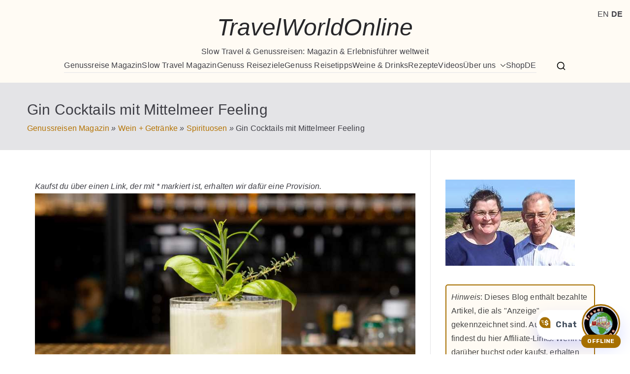

--- FILE ---
content_type: text/html; charset=UTF-8
request_url: https://www.travelworldonline.de/gin-cocktails-rezepte/
body_size: 26186
content:

<!doctype html>
		<html lang="de">
		
	<head>

				<meta charset="UTF-8">
		<meta name="viewport" content="width=device-width, initial-scale=1">
		<link rel="profile" href="https://gmpg.org/xfn/11">
		
		
<!-- [BEGIN] Metadata added via All-Meta-Tags plugin by Space X-Chimp ( https://www.spacexchimp.com ) -->
<meta name='p:domain_verify' content='35ddfded02d5b6be2cfccc9843b7b130' />
<meta name='article:publisher' content='https://www.facebook.com/TravelWorldOnlineTraveller' />
<meta name='twitter:site' content='@T_W_O' />
<meta name='twitter:creator' content='@T_W_O' />
<meta name="tradetracker-site-verification" content="d17487e083ab8e6194ca86052cc6f8b28dc6ab17" />
<meta name="perlu-site-verification" content="dHJhdmVsd29ybGRvbmxpbmUuZGUvdHJhdmVsbGVy">
<meta http-equiv="X-UA-Compatible" content="IE=edge"/>
<meta name='author' content='Monika Fuchs' />
<meta name='designer' content='Monika Fuchs' />
<meta name='contact' content='info@travelworldonline.de' />
<meta name='copyright' content='Copyright (c) TravelWorldOnline. All Rights reserved' />
<meta name='keywords' content='slow travel, genuss reisen, reiseblog, reisevideos, rezepte, ' />
<!-- [END] Metadata added via All-Meta-Tags plugin by Space X-Chimp ( https://www.spacexchimp.com ) -->

<!-- Ezoic Header Script -->
<script>
    window.ezstandalone = window.ezstandalone || {};
    ezstandalone.cmd = ezstandalone.cmd || [];
</script>
<!-- Ezoic Ad Locations -->
<div id="ezoic-pub-ad-placeholder-648"></div>
<script>
    ezstandalone.cmd.push(function() {
        ezstandalone.showAds(648, 644, 147, 136)
    });
</script>
<!-- Google tag (gtag.js) -->
<script async src="https://www.googletagmanager.com/gtag/js?id=G-D58B5GWX5S"></script>
<script>
  window.dataLayer = window.dataLayer || [];
  function gtag(){dataLayer.push(arguments);}
  gtag('js', new Date());

  gtag('config', 'G-D58B5GWX5S');
</script>
<!-- GetYourGuide Analytics -->
<script async defer src="https://widget.getyourguide.com/dist/pa.umd.production.min.js" data-gyg-partner-id="FD0A1"></script>
<!-- TravelPayOuts -->
<script data-noptimize="1" data-cfasync="false" data-wpfc-render="false">
  (function () {
      var script = document.createElement("script");
      script.async = 1;
      script.src = 'https://emrldtp.com/NDYxMzEz.js?t=461313';
      document.head.appendChild(script);
  })();
</script>
<meta name='robots' content='index, follow, max-image-preview:large, max-snippet:-1, max-video-preview:-1' />
<meta name="uri-translation" content="on" /><link rel="alternate" hreflang="de" href="https://www.travelworldonline.de/gin-cocktails-rezepte/" />
<link rel="alternate" hreflang="en" href="https://www.travelworldonline.de/en/gin-cocktails-rezepte/" />
<!-- Google tag (gtag.js) consent mode dataLayer added by Site Kit -->
<script type="text/javascript" id="google_gtagjs-js-consent-mode-data-layer">
/* <![CDATA[ */
window.dataLayer = window.dataLayer || [];function gtag(){dataLayer.push(arguments);}
gtag('consent', 'default', {"ad_personalization":"denied","ad_storage":"denied","ad_user_data":"denied","analytics_storage":"denied","functionality_storage":"denied","security_storage":"denied","personalization_storage":"denied","region":["AT","BE","BG","CH","CY","CZ","DE","DK","EE","ES","FI","FR","GB","GR","HR","HU","IE","IS","IT","LI","LT","LU","LV","MT","NL","NO","PL","PT","RO","SE","SI","SK"],"wait_for_update":500});
window._googlesitekitConsentCategoryMap = {"statistics":["analytics_storage"],"marketing":["ad_storage","ad_user_data","ad_personalization"],"functional":["functionality_storage","security_storage"],"preferences":["personalization_storage"]};
window._googlesitekitConsents = {"ad_personalization":"denied","ad_storage":"denied","ad_user_data":"denied","analytics_storage":"denied","functionality_storage":"denied","security_storage":"denied","personalization_storage":"denied","region":["AT","BE","BG","CH","CY","CZ","DE","DK","EE","ES","FI","FR","GB","GR","HR","HU","IE","IS","IT","LI","LT","LU","LV","MT","NL","NO","PL","PT","RO","SE","SI","SK"],"wait_for_update":500};
/* ]]> */
</script>
<!-- End Google tag (gtag.js) consent mode dataLayer added by Site Kit -->

	<!-- This site is optimized with the Yoast SEO Premium plugin v26.7 (Yoast SEO v26.7) - https://yoast.com/wordpress/plugins/seo/ -->
	<title>Gin Cocktails mit Mittelmeer Feeling</title>
	<meta name="description" content="Gin Cocktails Rezepte, die Mittelmeer Feeling wecken, sind die perfekten Drinks für Sommerabende auf der Terrasse." />
	<link rel="canonical" href="https://www.travelworldonline.de/gin-cocktails-rezepte/" />
	<meta property="og:locale" content="de_DE" />
	<meta property="og:type" content="article" />
	<meta property="og:title" content="TravelWorldOnline" />
	<meta property="og:description" content="Gin Cocktails Rezepte, die Mittelmeer Feeling wecken, sind die perfekten Drinks für Sommerabende auf der Terrasse. Foto: djd/www.ginmare.com" />
	<meta property="og:url" content="https://www.travelworldonline.de/gin-cocktails-rezepte/" />
	<meta property="og:site_name" content="TravelWorldOnline" />
	<meta property="article:publisher" content="https://www.facebook.com/TravelWorldOnlineTraveller/" />
	<meta property="article:author" content="https://www.facebook.com/TravelWorldOnlineTraveller" />
	<meta property="article:published_time" content="2025-01-02T11:12:33+00:00" />
	<meta property="article:modified_time" content="2025-08-21T15:20:34+00:00" />
	<meta property="og:image" content="https://www.travelworldonline.de/wp-content/uploads/2022/07/Gin_Cocktails_p_70772bild1Foto-djdwwwginmarecom.jpg" />
	<meta property="og:image:width" content="940" />
	<meta property="og:image:height" content="627" />
	<meta property="og:image:type" content="image/jpeg" />
	<meta name="author" content="Monika Fuchs" />
	<meta name="twitter:card" content="summary_large_image" />
	<meta name="twitter:description" content="Gin Cocktails Rezepte, die Mittelmeer Feeling wecken, sind die perfekten Drinks für Sommerabende auf der Terrasse. Foto: djd/www.ginmare.com" />
	<meta name="twitter:creator" content="@https://twitter.com/T_W_O" />
	<meta name="twitter:site" content="@T_W_O" />
	<meta name="twitter:label1" content="Verfasst von" />
	<meta name="twitter:data1" content="Monika Fuchs" />
	<meta name="twitter:label2" content="Geschätzte Lesezeit" />
	<meta name="twitter:data2" content="5 Minuten" />
	<script type="application/ld+json" class="yoast-schema-graph">{"@context":"https://schema.org","@graph":[{"@type":["Article","BlogPosting"],"@id":"https://www.travelworldonline.de/gin-cocktails-rezepte/#article","isPartOf":{"@id":"https://www.travelworldonline.de/gin-cocktails-rezepte/"},"author":{"name":"Monika Fuchs","@id":"https://www.travelworldonline.de/#/schema/person/724f3e186bd6e6159e9de1c0f780eb40"},"headline":"Gin Cocktails mit Mittelmeer Feeling","datePublished":"2025-01-02T11:12:33+00:00","dateModified":"2025-08-21T15:20:34+00:00","mainEntityOfPage":{"@id":"https://www.travelworldonline.de/gin-cocktails-rezepte/"},"wordCount":685,"publisher":{"@id":"https://www.travelworldonline.de/#organization"},"image":{"@id":"https://www.travelworldonline.de/gin-cocktails-rezepte/#primaryimage"},"thumbnailUrl":"https://www.travelworldonline.de/wp-content/uploads/2022/07/Gin_Cocktails_p_70772bild1Foto-djdwwwginmarecom.jpg","articleSection":{"1":"Spirituosen","2":"Wein + Getränke"},"inLanguage":"de"},{"@type":"WebPage","@id":"https://www.travelworldonline.de/gin-cocktails-rezepte/","url":"https://www.travelworldonline.de/gin-cocktails-rezepte/","name":"Gin Cocktails mit Mittelmeer Feeling","isPartOf":{"@id":"https://www.travelworldonline.de/#website"},"primaryImageOfPage":{"@id":"https://www.travelworldonline.de/gin-cocktails-rezepte/#primaryimage"},"image":{"@id":"https://www.travelworldonline.de/gin-cocktails-rezepte/#primaryimage"},"thumbnailUrl":"https://www.travelworldonline.de/wp-content/uploads/2022/07/Gin_Cocktails_p_70772bild1Foto-djdwwwginmarecom.jpg","datePublished":"2025-01-02T11:12:33+00:00","dateModified":"2025-08-21T15:20:34+00:00","description":"Gin Cocktails Rezepte, die Mittelmeer Feeling wecken, sind die perfekten Drinks für Sommerabende auf der Terrasse.","breadcrumb":{"@id":"https://www.travelworldonline.de/gin-cocktails-rezepte/#breadcrumb"},"inLanguage":"de","potentialAction":[{"@type":"ReadAction","target":["https://www.travelworldonline.de/gin-cocktails-rezepte/"]}]},{"@type":"ImageObject","inLanguage":"de","@id":"https://www.travelworldonline.de/gin-cocktails-rezepte/#primaryimage","url":"https://www.travelworldonline.de/wp-content/uploads/2022/07/Gin_Cocktails_p_70772bild1Foto-djdwwwginmarecom.jpg","contentUrl":"https://www.travelworldonline.de/wp-content/uploads/2022/07/Gin_Cocktails_p_70772bild1Foto-djdwwwginmarecom.jpg","width":940,"height":627,"caption":"Rezepte für Gin Cocktails für Genussmomente wie am Mittelmeer Foto: djd/www.ginmare.com"},{"@type":"BreadcrumbList","@id":"https://www.travelworldonline.de/gin-cocktails-rezepte/#breadcrumb","itemListElement":[{"@type":"ListItem","position":1,"name":"Genussreisen Magazin","item":"https://www.travelworldonline.de/"},{"@type":"ListItem","position":2,"name":"Wein + Getränke","item":"https://www.travelworldonline.de/reisen/trinken/"},{"@type":"ListItem","position":3,"name":"Spirituosen","item":"https://www.travelworldonline.de/reisen/trinken/spirituosen/"},{"@type":"ListItem","position":4,"name":"Gin Cocktails mit Mittelmeer Feeling"}]},{"@type":"WebSite","@id":"https://www.travelworldonline.de/#website","url":"https://www.travelworldonline.de/","name":"TravelWorldOnline","description":"Slow Travel &amp; Genussreisen: Magazin &amp; Erlebnisführer weltweit","publisher":{"@id":"https://www.travelworldonline.de/#organization"},"potentialAction":[{"@type":"SearchAction","target":{"@type":"EntryPoint","urlTemplate":"https://www.travelworldonline.de/?s={search_term_string}"},"query-input":{"@type":"PropertyValueSpecification","valueRequired":true,"valueName":"search_term_string"}}],"inLanguage":"de"},{"@type":"Organization","@id":"https://www.travelworldonline.de/#organization","name":"TravelWorldOnline","url":"https://www.travelworldonline.de/","logo":{"@type":"ImageObject","inLanguage":"de","@id":"https://www.travelworldonline.de/#/schema/logo/image/","url":"https://www.travelworldonline.de/wp-content/uploads/2016/06/cover512rund.jpg","contentUrl":"https://www.travelworldonline.de/wp-content/uploads/2016/06/cover512rund.jpg","width":511,"height":512,"caption":"TravelWorldOnline"},"image":{"@id":"https://www.travelworldonline.de/#/schema/logo/image/"},"sameAs":["https://www.facebook.com/TravelWorldOnlineTraveller/","https://x.com/T_W_O","https://www.linkedin.com/in/monikafuchs","https://de.pinterest.com/monikafuchs/","https://www.youtube.com/user/travelworldonline","https://de.wikipedia.org/wiki/TravelWorldOnline","https://www.instagram.com/geniessereisen/","https://www.threads.net/@geniessereisen"],"description":"Reisegeschichten, Genuss-Tipps & authentische Erlebnisse aus aller Welt. Unser Magazin verbindet Slow Travel, regionale Küche und inspirierende Orte auf jedem Kontinent.","email":"info@travelworldonline.de","legalName":"TravelWorldOnline e.K.","foundingDate":"2001-12-06","vatID":"DE221045097","numberOfEmployees":{"@type":"QuantitativeValue","minValue":"1","maxValue":"10"},"publishingPrinciples":"https://www.travelworldonline.de/ueber-uns-travelworldonline/","ethicsPolicy":"https://www.travelworldonline.de/publishing-principles-veroeffentlichungsrichtlinien/"},{"@type":"Person","@id":"https://www.travelworldonline.de/#/schema/person/724f3e186bd6e6159e9de1c0f780eb40","name":"Monika Fuchs","description":"Monika Fuchs und Petar Fuchs sind die Verfasser und Herausgeber des Slow Travel und Genuss Reiseblogs TravelWorldOnline Traveller. Sie veröffentlichen dieses Blog seit 2005. TravelWorldOnline ist online seit 2001. Ihre Themen sind Genuss Reisen und Weintourismus in aller Welt und Slow Travel. Monika Fuchs verbrachte während ihres Studiums einige Zeit in Nordamerika, wo sie – zum Teil gemeinsam mit Petar Fuchs – die USA und Kanada bereiste und ein Forschungsjahr in British Columbia verbrachte. Das verstärkte ihren Wissensdurst, den sie 6 Jahre lang als Abenteuer-Guide für Rotel Tours und danach 11 Jahre lang als Studienreiseleiterin für Studiosus Reisen in aller Welt zu stillen versuchte. Sie erweiterte ständig ihre Reiseregionen, aber trotzdem nagte die Neugier an ihr: „Was befindet sich hinter dem Horizont? Was gibt's in dieser Stadt noch zu entdecken? Welche Menschen sind hier interessant? Was isst man in dieser Region?“ Auf diese Fragen sucht sie nun als freie Reisejournalistin (ihre Artikel erschienen u. a. in DIE ZEIT, 360° Kanada, 360° USA, etc.), Reiseautorin und Reisebloggerin Antworten in vielen Ländern der Welt. Petar Fuchs produziert die Videos auf diesem Blog sowie auf YouTube. Monika Fuchs von TravelWorldOnline ist unter Deutschlands Top 50 Bloggerinnen 2021 Weitere Informationen über Monika und Petar Fuchs. Empfehlungen auf LinkedIn von Touristikern Weitere Empfehlungen von Kooperationspartnern und Touristikern Berufserfahrung Monika auf LinkedIn","sameAs":["https://www.travelworldonline.de","https://www.facebook.com/TravelWorldOnlineTraveller","https://www.instagram.com/geniessereisen/","http://de.linkedin.com/in/monikafuchs","https://de.pinterest.com/monikafuchs/","https://x.com/https://twitter.com/T_W_O","https://goo.gl/6z52Bu","https://www.tumblr.com/blog/usa-kanada-reisen","@travelworldonline@troet.cafe"],"honorificSuffix":"M.A.","gender":"weiblich","knowsAbout":["USA","Kanada","Deutschland","Europa","Südafrika","SEO"],"knowsLanguage":["Deutsch","Englisch","Spanisch","Französisch"],"jobTitle":"Content Creator","worksFor":"TravelWorldOnline e.K.","url":"https://www.travelworldonline.de/author/monika-fuchs/"}]}</script>
	<!-- / Yoast SEO Premium plugin. -->


<link rel='dns-prefetch' href='//www.travelworldonline.de' />
<link rel='dns-prefetch' href='//www.googletagmanager.com' />
<link rel="alternate" title="oEmbed (JSON)" type="application/json+oembed" href="https://www.travelworldonline.de/wp-json/oembed/1.0/embed?url=https%3A%2F%2Fwww.travelworldonline.de%2Fgin-cocktails-rezepte%2F" />
<link rel="alternate" title="oEmbed (XML)" type="text/xml+oembed" href="https://www.travelworldonline.de/wp-json/oembed/1.0/embed?url=https%3A%2F%2Fwww.travelworldonline.de%2Fgin-cocktails-rezepte%2F&#038;format=xml" />
<script id="ezoic-wp-plugin-cmp" src="https://cmp.gatekeeperconsent.com/min.js" data-cfasync="false"></script>
<script id="ezoic-wp-plugin-gatekeeper" src="https://the.gatekeeperconsent.com/cmp.min.js" data-cfasync="false"></script>
<style id='wp-img-auto-sizes-contain-inline-css' type='text/css'>
img:is([sizes=auto i],[sizes^="auto," i]){contain-intrinsic-size:3000px 1500px}
/*# sourceURL=wp-img-auto-sizes-contain-inline-css */
</style>
<link rel='stylesheet' id='pt-cv-public-style-css' href='//www.travelworldonline.de/wp-content/plugins/content-views-query-and-display-post-page/public/assets/css/cv.css?ver=4.2.1' type='text/css' media='all' />
<link rel='stylesheet' id='pt-cv-public-pro-style-css' href='//www.travelworldonline.de/wp-content/plugins/pt-content-views-pro/public/assets/css/cvpro.min.css?ver=7.2.2' type='text/css' media='all' />
<style id='wp-block-library-inline-css' type='text/css'>
:root{--wp-block-synced-color:#7a00df;--wp-block-synced-color--rgb:122,0,223;--wp-bound-block-color:var(--wp-block-synced-color);--wp-editor-canvas-background:#ddd;--wp-admin-theme-color:#007cba;--wp-admin-theme-color--rgb:0,124,186;--wp-admin-theme-color-darker-10:#006ba1;--wp-admin-theme-color-darker-10--rgb:0,107,160.5;--wp-admin-theme-color-darker-20:#005a87;--wp-admin-theme-color-darker-20--rgb:0,90,135;--wp-admin-border-width-focus:2px}@media (min-resolution:192dpi){:root{--wp-admin-border-width-focus:1.5px}}.wp-element-button{cursor:pointer}:root .has-very-light-gray-background-color{background-color:#eee}:root .has-very-dark-gray-background-color{background-color:#313131}:root .has-very-light-gray-color{color:#eee}:root .has-very-dark-gray-color{color:#313131}:root .has-vivid-green-cyan-to-vivid-cyan-blue-gradient-background{background:linear-gradient(135deg,#00d084,#0693e3)}:root .has-purple-crush-gradient-background{background:linear-gradient(135deg,#34e2e4,#4721fb 50%,#ab1dfe)}:root .has-hazy-dawn-gradient-background{background:linear-gradient(135deg,#faaca8,#dad0ec)}:root .has-subdued-olive-gradient-background{background:linear-gradient(135deg,#fafae1,#67a671)}:root .has-atomic-cream-gradient-background{background:linear-gradient(135deg,#fdd79a,#004a59)}:root .has-nightshade-gradient-background{background:linear-gradient(135deg,#330968,#31cdcf)}:root .has-midnight-gradient-background{background:linear-gradient(135deg,#020381,#2874fc)}:root{--wp--preset--font-size--normal:16px;--wp--preset--font-size--huge:42px}.has-regular-font-size{font-size:1em}.has-larger-font-size{font-size:2.625em}.has-normal-font-size{font-size:var(--wp--preset--font-size--normal)}.has-huge-font-size{font-size:var(--wp--preset--font-size--huge)}.has-text-align-center{text-align:center}.has-text-align-left{text-align:left}.has-text-align-right{text-align:right}.has-fit-text{white-space:nowrap!important}#end-resizable-editor-section{display:none}.aligncenter{clear:both}.items-justified-left{justify-content:flex-start}.items-justified-center{justify-content:center}.items-justified-right{justify-content:flex-end}.items-justified-space-between{justify-content:space-between}.screen-reader-text{border:0;clip-path:inset(50%);height:1px;margin:-1px;overflow:hidden;padding:0;position:absolute;width:1px;word-wrap:normal!important}.screen-reader-text:focus{background-color:#ddd;clip-path:none;color:#444;display:block;font-size:1em;height:auto;left:5px;line-height:normal;padding:15px 23px 14px;text-decoration:none;top:5px;width:auto;z-index:100000}html :where(.has-border-color){border-style:solid}html :where([style*=border-top-color]){border-top-style:solid}html :where([style*=border-right-color]){border-right-style:solid}html :where([style*=border-bottom-color]){border-bottom-style:solid}html :where([style*=border-left-color]){border-left-style:solid}html :where([style*=border-width]){border-style:solid}html :where([style*=border-top-width]){border-top-style:solid}html :where([style*=border-right-width]){border-right-style:solid}html :where([style*=border-bottom-width]){border-bottom-style:solid}html :where([style*=border-left-width]){border-left-style:solid}html :where(img[class*=wp-image-]){height:auto;max-width:100%}:where(figure){margin:0 0 1em}html :where(.is-position-sticky){--wp-admin--admin-bar--position-offset:var(--wp-admin--admin-bar--height,0px)}@media screen and (max-width:600px){html :where(.is-position-sticky){--wp-admin--admin-bar--position-offset:0px}}

/*# sourceURL=wp-block-library-inline-css */
</style><style id='global-styles-inline-css' type='text/css'>
:root{--wp--preset--aspect-ratio--square: 1;--wp--preset--aspect-ratio--4-3: 4/3;--wp--preset--aspect-ratio--3-4: 3/4;--wp--preset--aspect-ratio--3-2: 3/2;--wp--preset--aspect-ratio--2-3: 2/3;--wp--preset--aspect-ratio--16-9: 16/9;--wp--preset--aspect-ratio--9-16: 9/16;--wp--preset--color--black: #000000;--wp--preset--color--cyan-bluish-gray: #abb8c3;--wp--preset--color--white: #ffffff;--wp--preset--color--pale-pink: #f78da7;--wp--preset--color--vivid-red: #cf2e2e;--wp--preset--color--luminous-vivid-orange: #ff6900;--wp--preset--color--luminous-vivid-amber: #fcb900;--wp--preset--color--light-green-cyan: #7bdcb5;--wp--preset--color--vivid-green-cyan: #00d084;--wp--preset--color--pale-cyan-blue: #8ed1fc;--wp--preset--color--vivid-cyan-blue: #0693e3;--wp--preset--color--vivid-purple: #9b51e0;--wp--preset--gradient--vivid-cyan-blue-to-vivid-purple: linear-gradient(135deg,rgb(6,147,227) 0%,rgb(155,81,224) 100%);--wp--preset--gradient--light-green-cyan-to-vivid-green-cyan: linear-gradient(135deg,rgb(122,220,180) 0%,rgb(0,208,130) 100%);--wp--preset--gradient--luminous-vivid-amber-to-luminous-vivid-orange: linear-gradient(135deg,rgb(252,185,0) 0%,rgb(255,105,0) 100%);--wp--preset--gradient--luminous-vivid-orange-to-vivid-red: linear-gradient(135deg,rgb(255,105,0) 0%,rgb(207,46,46) 100%);--wp--preset--gradient--very-light-gray-to-cyan-bluish-gray: linear-gradient(135deg,rgb(238,238,238) 0%,rgb(169,184,195) 100%);--wp--preset--gradient--cool-to-warm-spectrum: linear-gradient(135deg,rgb(74,234,220) 0%,rgb(151,120,209) 20%,rgb(207,42,186) 40%,rgb(238,44,130) 60%,rgb(251,105,98) 80%,rgb(254,248,76) 100%);--wp--preset--gradient--blush-light-purple: linear-gradient(135deg,rgb(255,206,236) 0%,rgb(152,150,240) 100%);--wp--preset--gradient--blush-bordeaux: linear-gradient(135deg,rgb(254,205,165) 0%,rgb(254,45,45) 50%,rgb(107,0,62) 100%);--wp--preset--gradient--luminous-dusk: linear-gradient(135deg,rgb(255,203,112) 0%,rgb(199,81,192) 50%,rgb(65,88,208) 100%);--wp--preset--gradient--pale-ocean: linear-gradient(135deg,rgb(255,245,203) 0%,rgb(182,227,212) 50%,rgb(51,167,181) 100%);--wp--preset--gradient--electric-grass: linear-gradient(135deg,rgb(202,248,128) 0%,rgb(113,206,126) 100%);--wp--preset--gradient--midnight: linear-gradient(135deg,rgb(2,3,129) 0%,rgb(40,116,252) 100%);--wp--preset--font-size--small: 13px;--wp--preset--font-size--medium: 20px;--wp--preset--font-size--large: 36px;--wp--preset--font-size--x-large: 42px;--wp--preset--spacing--20: 0.44rem;--wp--preset--spacing--30: 0.67rem;--wp--preset--spacing--40: 1rem;--wp--preset--spacing--50: 1.5rem;--wp--preset--spacing--60: 2.25rem;--wp--preset--spacing--70: 3.38rem;--wp--preset--spacing--80: 5.06rem;--wp--preset--shadow--natural: 6px 6px 9px rgba(0, 0, 0, 0.2);--wp--preset--shadow--deep: 12px 12px 50px rgba(0, 0, 0, 0.4);--wp--preset--shadow--sharp: 6px 6px 0px rgba(0, 0, 0, 0.2);--wp--preset--shadow--outlined: 6px 6px 0px -3px rgb(255, 255, 255), 6px 6px rgb(0, 0, 0);--wp--preset--shadow--crisp: 6px 6px 0px rgb(0, 0, 0);}:root { --wp--style--global--content-size: 760px;--wp--style--global--wide-size: 1160px; }:where(body) { margin: 0; }.wp-site-blocks > .alignleft { float: left; margin-right: 2em; }.wp-site-blocks > .alignright { float: right; margin-left: 2em; }.wp-site-blocks > .aligncenter { justify-content: center; margin-left: auto; margin-right: auto; }:where(.wp-site-blocks) > * { margin-block-start: 24px; margin-block-end: 0; }:where(.wp-site-blocks) > :first-child { margin-block-start: 0; }:where(.wp-site-blocks) > :last-child { margin-block-end: 0; }:root { --wp--style--block-gap: 24px; }:root :where(.is-layout-flow) > :first-child{margin-block-start: 0;}:root :where(.is-layout-flow) > :last-child{margin-block-end: 0;}:root :where(.is-layout-flow) > *{margin-block-start: 24px;margin-block-end: 0;}:root :where(.is-layout-constrained) > :first-child{margin-block-start: 0;}:root :where(.is-layout-constrained) > :last-child{margin-block-end: 0;}:root :where(.is-layout-constrained) > *{margin-block-start: 24px;margin-block-end: 0;}:root :where(.is-layout-flex){gap: 24px;}:root :where(.is-layout-grid){gap: 24px;}.is-layout-flow > .alignleft{float: left;margin-inline-start: 0;margin-inline-end: 2em;}.is-layout-flow > .alignright{float: right;margin-inline-start: 2em;margin-inline-end: 0;}.is-layout-flow > .aligncenter{margin-left: auto !important;margin-right: auto !important;}.is-layout-constrained > .alignleft{float: left;margin-inline-start: 0;margin-inline-end: 2em;}.is-layout-constrained > .alignright{float: right;margin-inline-start: 2em;margin-inline-end: 0;}.is-layout-constrained > .aligncenter{margin-left: auto !important;margin-right: auto !important;}.is-layout-constrained > :where(:not(.alignleft):not(.alignright):not(.alignfull)){max-width: var(--wp--style--global--content-size);margin-left: auto !important;margin-right: auto !important;}.is-layout-constrained > .alignwide{max-width: var(--wp--style--global--wide-size);}body .is-layout-flex{display: flex;}.is-layout-flex{flex-wrap: wrap;align-items: center;}.is-layout-flex > :is(*, div){margin: 0;}body .is-layout-grid{display: grid;}.is-layout-grid > :is(*, div){margin: 0;}body{padding-top: 0px;padding-right: 0px;padding-bottom: 0px;padding-left: 0px;}a:where(:not(.wp-element-button)){text-decoration: underline;}:root :where(.wp-element-button, .wp-block-button__link){background-color: #32373c;border-width: 0;color: #fff;font-family: inherit;font-size: inherit;font-style: inherit;font-weight: inherit;letter-spacing: inherit;line-height: inherit;padding-top: calc(0.667em + 2px);padding-right: calc(1.333em + 2px);padding-bottom: calc(0.667em + 2px);padding-left: calc(1.333em + 2px);text-decoration: none;text-transform: inherit;}.has-black-color{color: var(--wp--preset--color--black) !important;}.has-cyan-bluish-gray-color{color: var(--wp--preset--color--cyan-bluish-gray) !important;}.has-white-color{color: var(--wp--preset--color--white) !important;}.has-pale-pink-color{color: var(--wp--preset--color--pale-pink) !important;}.has-vivid-red-color{color: var(--wp--preset--color--vivid-red) !important;}.has-luminous-vivid-orange-color{color: var(--wp--preset--color--luminous-vivid-orange) !important;}.has-luminous-vivid-amber-color{color: var(--wp--preset--color--luminous-vivid-amber) !important;}.has-light-green-cyan-color{color: var(--wp--preset--color--light-green-cyan) !important;}.has-vivid-green-cyan-color{color: var(--wp--preset--color--vivid-green-cyan) !important;}.has-pale-cyan-blue-color{color: var(--wp--preset--color--pale-cyan-blue) !important;}.has-vivid-cyan-blue-color{color: var(--wp--preset--color--vivid-cyan-blue) !important;}.has-vivid-purple-color{color: var(--wp--preset--color--vivid-purple) !important;}.has-black-background-color{background-color: var(--wp--preset--color--black) !important;}.has-cyan-bluish-gray-background-color{background-color: var(--wp--preset--color--cyan-bluish-gray) !important;}.has-white-background-color{background-color: var(--wp--preset--color--white) !important;}.has-pale-pink-background-color{background-color: var(--wp--preset--color--pale-pink) !important;}.has-vivid-red-background-color{background-color: var(--wp--preset--color--vivid-red) !important;}.has-luminous-vivid-orange-background-color{background-color: var(--wp--preset--color--luminous-vivid-orange) !important;}.has-luminous-vivid-amber-background-color{background-color: var(--wp--preset--color--luminous-vivid-amber) !important;}.has-light-green-cyan-background-color{background-color: var(--wp--preset--color--light-green-cyan) !important;}.has-vivid-green-cyan-background-color{background-color: var(--wp--preset--color--vivid-green-cyan) !important;}.has-pale-cyan-blue-background-color{background-color: var(--wp--preset--color--pale-cyan-blue) !important;}.has-vivid-cyan-blue-background-color{background-color: var(--wp--preset--color--vivid-cyan-blue) !important;}.has-vivid-purple-background-color{background-color: var(--wp--preset--color--vivid-purple) !important;}.has-black-border-color{border-color: var(--wp--preset--color--black) !important;}.has-cyan-bluish-gray-border-color{border-color: var(--wp--preset--color--cyan-bluish-gray) !important;}.has-white-border-color{border-color: var(--wp--preset--color--white) !important;}.has-pale-pink-border-color{border-color: var(--wp--preset--color--pale-pink) !important;}.has-vivid-red-border-color{border-color: var(--wp--preset--color--vivid-red) !important;}.has-luminous-vivid-orange-border-color{border-color: var(--wp--preset--color--luminous-vivid-orange) !important;}.has-luminous-vivid-amber-border-color{border-color: var(--wp--preset--color--luminous-vivid-amber) !important;}.has-light-green-cyan-border-color{border-color: var(--wp--preset--color--light-green-cyan) !important;}.has-vivid-green-cyan-border-color{border-color: var(--wp--preset--color--vivid-green-cyan) !important;}.has-pale-cyan-blue-border-color{border-color: var(--wp--preset--color--pale-cyan-blue) !important;}.has-vivid-cyan-blue-border-color{border-color: var(--wp--preset--color--vivid-cyan-blue) !important;}.has-vivid-purple-border-color{border-color: var(--wp--preset--color--vivid-purple) !important;}.has-vivid-cyan-blue-to-vivid-purple-gradient-background{background: var(--wp--preset--gradient--vivid-cyan-blue-to-vivid-purple) !important;}.has-light-green-cyan-to-vivid-green-cyan-gradient-background{background: var(--wp--preset--gradient--light-green-cyan-to-vivid-green-cyan) !important;}.has-luminous-vivid-amber-to-luminous-vivid-orange-gradient-background{background: var(--wp--preset--gradient--luminous-vivid-amber-to-luminous-vivid-orange) !important;}.has-luminous-vivid-orange-to-vivid-red-gradient-background{background: var(--wp--preset--gradient--luminous-vivid-orange-to-vivid-red) !important;}.has-very-light-gray-to-cyan-bluish-gray-gradient-background{background: var(--wp--preset--gradient--very-light-gray-to-cyan-bluish-gray) !important;}.has-cool-to-warm-spectrum-gradient-background{background: var(--wp--preset--gradient--cool-to-warm-spectrum) !important;}.has-blush-light-purple-gradient-background{background: var(--wp--preset--gradient--blush-light-purple) !important;}.has-blush-bordeaux-gradient-background{background: var(--wp--preset--gradient--blush-bordeaux) !important;}.has-luminous-dusk-gradient-background{background: var(--wp--preset--gradient--luminous-dusk) !important;}.has-pale-ocean-gradient-background{background: var(--wp--preset--gradient--pale-ocean) !important;}.has-electric-grass-gradient-background{background: var(--wp--preset--gradient--electric-grass) !important;}.has-midnight-gradient-background{background: var(--wp--preset--gradient--midnight) !important;}.has-small-font-size{font-size: var(--wp--preset--font-size--small) !important;}.has-medium-font-size{font-size: var(--wp--preset--font-size--medium) !important;}.has-large-font-size{font-size: var(--wp--preset--font-size--large) !important;}.has-x-large-font-size{font-size: var(--wp--preset--font-size--x-large) !important;}
/*# sourceURL=global-styles-inline-css */
</style>

<link rel='stylesheet' id='smarttoc-lite-style-css' href='//www.travelworldonline.de/wp-content/plugins/smarttoc-lite/css/smarttoc-lite.css?ver=1.1.2' type='text/css' media='all' />
<style id='smarttoc-lite-style-inline-css' type='text/css'>

        .smarttoc-lite-toc #smarttoc-list .smarttoc-list-content ul {
            list-style-type: disc;
            padding-left: 1.5em;
            list-style-position: outside;
        }
        
    .smarttoc-lite-wrapper {
        text-align: left;
    }
    .smarttoc-lite-toc {
        background-color: #ffffff;
        text-align: left;
        width: 100%;
        border-radius: 0px;
        margin: 0;
        direction: ltr;
        padding: 10px 10px 10px 10px;
        margin-bottom: 20px;
        border: 1px solid #dddddd;
    }

    .smarttoc-lite-toc .smarttoc-lite-header .toc-title {
        color: #000000 !important;
        font-size: 20px !important;
        font-weight: 600;
    }
    .smarttoc-lite-toc #smarttoc-list .smarttoc-list-content ul,
    .smarttoc-lite-toc #smarttoc-list .smarttoc-list-content li {
        color: #333333 !important;
        font-size: 16px !important;
        font-weight: 400;
    }
    .smarttoc-lite-toc #smarttoc-list .smarttoc-list-content ul ul,
    .smarttoc-lite-toc #smarttoc-list .smarttoc-list-content ul ul li {
        font-size: 14px !important;
    }
    .smarttoc-lite-toc.smarttoc-theme-minimal .smarttoc-lite-toggle,
    .smarttoc-lite-toc.smarttoc-theme-compact .smarttoc-lite-toggle {
        border: 2px solid #ddb67c;
    }
    .smarttoc-lite-toc.smarttoc-theme-card .smarttoc-lite-header,
    .smarttoc-lite-toc.smarttoc-theme-compact .smarttoc-lite-header,
    .smarttoc-lite-toc.smarttoc-theme-underline .smarttoc-lite-header {
        border-color: transparent transparent #dddddd transparent;
    }
    .smarttoc-lite-toggle svg {
        width: 15px;
        height: 15px;
        transform: rotate(90deg);
        transition: all 200ms ease;
    }
    .smarttoc-lite-toggle.smarttoc-i-open svg {
        transform: rotate(90deg);
    }
    .smarttoc-lite-toggle.smarttoc-expanded svg {
        transform: rotate(-90deg);
    }
    .smarttoc-lite-toggle svg path {
        fill: #ddb67c;
    }
    .smarttoc-lite-toc #smarttoc-list .smarttoc-list-content a {
        color: #b57404 !important;
        text-decoration: none;
    }
    .smarttoc-lite-toc #smarttoc-list .smarttoc-list-content a:hover {
        color: #ddb67c !important;
    }
    
/*# sourceURL=smarttoc-lite-style-inline-css */
</style>
<link rel='stylesheet' id='zakra-style-css' href='//www.travelworldonline.de/wp-content/themes/zakra-child-2/style.css?ver=3.0.20' type='text/css' media='all' />
<link rel='stylesheet' id='zakra-pro-css' href='//www.travelworldonline.de/wp-content/plugins/zakra-pro/public/assets/css/zakra-pro-public.min.css?ver=2.0.15' type='text/css' media='all' />
<style id='zakra-pro-inline-css' type='text/css'>
.zak-primary{padding-top:0px; padding-bottom:0px;} .zak-secondary{padding-top:0px; padding-bottom:0px;}.zak-entry-summary a:active, .entry-content a:active{color:rgb(181,116,4);}.zak-entry-summary a:focus, .entry-content a:focus{color:rgb(181,116,4);}.zak-entry-summary a:visited, .entry-content a:visited{color:rgb(181,116,4);}.zak-entry-summary p, .zakra-article-post .entry-content > p{font-size:1.728rem;line-height:1.8;}pre{font-size:1.728rem;line-height:1.8;}.entry-content blockquote p{font-size:1.728rem;line-height:1.8;}.entry-content a:hover, .zak-entry-summary a:hover{text-decoration:none;}.zak-top-bar .widget .widget-title{color:#16181a;}.zak-top-bar{border-bottom-width:6px;}@media screen and (min-width: 768px) {.zak-main-header .zak-header-col--2{background-color:#fffbf4;}}.zak-main-header .zak-header-actions .zak-icon, .zak-header-action .zak-icon{font-size:0.5rem;}.main-navigation.zak-primary-nav ul li ul li:active > a, .main-navigation.zak-primary-nav ul li ul li.current_page_item > a, .main-navigation.zak-primary-nav ul li ul li.current-menu-item > a{color:#269bd1;}.main-navigation.zak-primary-nav ul li ul li{background-color:#fffbf4;}.zak-primary-nav ul li .sub-menu li{border-width:2px;}.zak-primary-nav ul li .sub-menu{width:400px;}.zak-primary-nav .sub-menu, .zak-primary-nav.zak-menu-item--layout-2 .sub-menu{background-color:#fffbf4;}@media screen and (max-width:768px){.zak-toggle-menu{display:flex;}.zak-header-col--2 > .zak-header-actions .zak-header-search,.zak-header-col--2 > .zak-header-actions .zak-menu-item-cart, .zak-main-nav{display:none;}.zak-mobile-nav{display:block;}}@media screen and (min-width:768px){.zak-toggle-menu{display:none;}.zak-header-actions .zak-header-search, .zak-header-actions .zak-menu-item-cart{display:flex;}.zak-main-nav{display:flex;}}.zak-mobile-nav li:not(:last-child){border-bottom-width:3px;}.posts-navigation, .zak-numbered-pagination{border-left-width:px;}.posts-navigation, .zak-numbered-pagination{border-color:rgb(181,116,4);}.posts-navigation, .zak-numbered-pagination{padding-right:2rem;padding-left:2rem;}.zak-numbered-pagination .nav-links a, .zak-numbered-pagination .nav-links span{border-color:rgb(181,116,4);}.zak-numbered-pagination .nav-links a{color:rgb(181,116,4);}.zak-numbered-pagination .nav-links a svg{fill:rgb(181,116,4);}.zak-numbered-pagination .nav-links a:hover, .zak-numbered-pagination .nav-links a:focus, .zak-numbered-pagination .nav-links span.current{color:rgb(221,182,124);}.zak-numbered-pagination .nav-links a:hover > svg, .zak-numbered-pagination .nav-links a:focus > svg, .zak-numbered-pagination .nav-links span.current{fill:rgb(221,182,124);}.posts-navigation, .zak-numbered-pagination{background-color:rgb(255,251,244);}.zak-numbered-pagination .nav-links a:hover, .zak-numbered-pagination .nav-links a:focus, .zak-numbered-pagination .nav-links span.current{background-color:rgb(255,251,244);}body:not(.single) .zak-posts .zak-post{}.entry-title a{color:rgb(181,116,4);}.entry-title a:hover{color:rgb(221,182,124);}.zak-post .zak-entry-summary, .zak-post .zak-entry-summary p{color:rgb(68,68,68);}.zak-entry-footer a{font-size:2.448rem;line-height:1.8;}.zak-posts .zak-post{border-bottom-left-radius:-2px;}.zak-entry-meta a{color:rgb(181,116,4);}.zak-entry-meta a:hover{color:rgb(221,182,124);}.zak-entry-meta{border-color:rgb(181,116,4);}.zak-secondary .widget .widget-title{color:rgb(68,68,68);}.zak-secondary .widget, .zak-secondary .widget p{color:rgb(68,68,68);}.zak-secondary .widget a{color:rgb(181,116,4);}.zak-secondary .widget a:hover, .zak-secondary .widget a:focus{color:rgb(221,182,124);}.zak-secondary .widget li{border-bottom-color:rgb(181,116,4);}.page .zak-page-header .zak-page-title, .page .zak-post-content .entry-title{font-family:-apple-system, BlinkMacSystemFont, "Segoe UI", Roboto, Oxygen-Sans, Ubuntu, Cantarell, "Helvetica Neue", Helvetica, Arial, sans-serif;font-weight:400;font-size:3.6rem;line-height:1.3;}.single .hentry{margin-right:em;margin-left:1em;}.single .zak-page-header .zak-page-title, .single .zak-post-content .entry-title{font-family:-apple-system, BlinkMacSystemFont, "Segoe UI", Roboto, Oxygen-Sans, Ubuntu, Cantarell, "Helvetica Neue", Helvetica, Arial, sans-serif;font-weight:400;font-size:3rem;line-height:1.6;}@media(max-width:600px){.single .zak-page-header .zak-page-title, .single .zak-post-content .entry-title{font-size:3px;}}@media(max-width:600px){.single .zak-page-header .zak-page-title, .single .zak-post-content .entry-title{line-height:0.6;}}.single .hentry{border-color:rgb(181,116,4);}
.zak-primary{padding-top:0px; padding-bottom:0px;} .zak-secondary{padding-top:0px; padding-bottom:0px;}@media screen and (min-width: 768px) {.zak-primary{width:85%;}.zak-secondary {width:15%;}}a:hover, a:focus,
				.zak-primary-nav ul li:hover > a,
				.zak-primary-nav ul .current_page_item > a,
				.zak-entry-summary a,
				.zak-entry-meta a, .zak-post-content .zak-entry-footer a:hover,
				.pagebuilder-content a, .zak-style-2 .zak-entry-meta span,
				.zak-style-2 .zak-entry-meta a, 
				.entry-title:hover a,
				.zak-breadcrumbs .trail-items a,
				.breadcrumbs .trail-items a,
				.entry-content a,
				.edit-link a,
				.zak-footer-bar a:hover,
				.widget li a,
				#comments .comment-content a,
				#comments .reply,
				button:hover,
				.zak-button:hover,
				.zak-entry-footer .edit-link a,
				.zak-header-action .yith-wcwl-items-count .yith-wcwl-icon span,
				.pagebuilder-content a, .zak-entry-footer a,
				.zak-header-buttons .zak-header-button--2 .zak-button,
				.zak-header-buttons .zak-header-button .zak-button:hover,
				.woocommerce-cart .coupon button.button{color:rgb(18,155,209);}.zak-post-content .entry-button:hover .zak-icon,
				.zak-error-404 .zak-button:hover svg,
				.zak-style-2 .zak-entry-meta span .zak-icon,
				.entry-button .zak-icon{fill:rgb(18,155,209);}blockquote, .wp-block-quote,
				button, input[type="button"],
				input[type="reset"],
				input[type="submit"],
				.wp-block-button .wp-block-button__link,
				blockquote.has-text-align-right, .wp-block-quote.has-text-align-right,
				button:hover,
				.wp-block-button .wp-block-button__link:hover,
				.zak-button:hover,
				.zak-header-buttons .zak-header-button .zak-button,
				.zak-header-buttons .zak-header-button.zak-header-button--2 .zak-button,
				.zak-header-buttons .zak-header-button .zak-button:hover,
				.woocommerce-cart .coupon button.button,
				.woocommerce-cart .actions > button.button{border-color:rgb(18,155,209);}.zak-primary-nav.zak-layout-1-style-2 > ul > li.current_page_item > a::before,
				.zak-primary-nav.zak-layout-1-style-2 > ul a:hover::before,
				.zak-primary-nav.zak-layout-1-style-2 > ul > li.current-menu-item > a::before, 
				.zak-primary-nav.zak-layout-1-style-3 > ul > li.current_page_item > a::before,
				.zak-primary-nav.zak-layout-1-style-3 > ul > li.current-menu-item > a::before, 
				.zak-primary-nav.zak-layout-1-style-4 > ul > li.current_page_item > a::before,
				.zak-primary-nav.zak-layout-1-style-4 > ul > li.current-menu-item > a::before, 
				.zak-scroll-to-top:hover, button, input[type="button"], input[type="reset"],
				input[type="submit"], .zak-header-buttons .zak-header-button--1 .zak-button,
				.wp-block-button .wp-block-button__link,
				.zak-menu-item-cart .cart-page-link .count,
				.widget .wp-block-heading::before,
				#comments .comments-title::before,
				#comments .comment-reply-title::before,
				.widget .widget-title::before,
				.woocommerce-cart .actions .coupon button.button:hover,
				.woocommerce-cart .actions > button.button,
				.woocommerce-cart .actions > button.button:hover{background-color:rgb(18,155,209);}button, input[type="button"],
				input[type="reset"],
				input[type="submit"],
				.wp-block-button .wp-block-button__link,
				.zak-button{border-color:rgb(18,155,209);background-color:rgb(18,155,209);}.zak-header, .zak-post, .zak-secondary, .zak-footer-bar, .zak-primary-nav .sub-menu, .zak-primary-nav .sub-menu li, .posts-navigation, #comments, .post-navigation, blockquote, .wp-block-quote, .zak-posts .zak-post{border-color:rgb(181,116,4);}hr .zak-container--separate, {background-color:rgb(181,116,4);}.entry-content a{color:rgb(181,116,4);}.zak-entry-footer a:hover,
				.entry-button:hover,
				.zak-entry-footer a:hover,
				.entry-content a:hover,
				.pagebuilder-content a:hover, .pagebuilder-content a:hover{color:rgb(221,182,124);}.entry-button:hover .zak-icon{fill:rgb(221,182,124);}.zak-content{background-color:rgb(255,251,244);}body{font-weight:400;font-size:15px;line-height:1.8;}.site-title{color:#rgb(68,68,68);}.site-branding .site-title{font-family:-apple-system, BlinkMacSystemFont, "Segoe UI", Roboto, Oxygen-Sans, Ubuntu, Cantarell, "Helvetica Neue", Helvetica, Arial, sans-serif;font-style:oblique;font-weight:500;font-size:4.77072rem;line-height:1.5;}@media(max-width:600px){.site-branding .site-title{font-size:2.88rem;}}@media(max-width:600px){.site-branding .site-title{line-height:2.592rem;}}.zak-header .zak-top-bar{background-color:rgb(221,182,124);background-size:contain;}.zak-header .zak-main-header{background-color:rgb(255,251,244);background-size:contain;}.zak-header{border-bottom-width:2px;} .zak-header-sticky-wrapper .sticky-header{border-bottom-width:2px;}.zak-header, .zak-header-sticky-wrapper .sticky-header{border-bottom-color:rgb(181,116,4);}.zak-header .main-navigation{border-bottom-width:1px;}.zak-primary-nav ul li:not(.current-menu-item):hover > a, .zak-primary-nav.zak-menu-item--layout-2 > ul > li:not(.current-menu-item):hover > a, .zak-primary-nav ul li:not(.current-menu-item):hover > a, .zak-main-nav.zak-primary-nav ul.zak-primary-menu li:not(.current-menu-item):hover > a{color:#ddb67c;}.zak-primary-nav ul li:hover > .zak-icon, .zak-primary-nav.zak-menu-item--layout-2 > ul > li:hover > .zak-icon{fill:#ddb67c;}.zak-primary-nav.zak-layout-1-style-2 > ul li a:hover::before{background-color:#ddb67c;}.zak-primary-nav ul li:active > a, .zak-primary-nav ul > li:not(.zak-header-button).current_page_item > a, .zak-primary-nav ul > li:not(.zak-header-button).current_page_ancestor > a, .zak-primary-nav ul > li:not(.zak-header-button).current-menu-item > a, .zak-primary-nav ul > li:not(.zak-header-button).current-menu-ancestor > a{color:#b57404;}.zak-primary-nav.zak-layout-1-style-2 ul > li:not(.zak-header-button).current_page_item > a::before, .zak-primary-nav.zak-layout-1-style-2 ul > li:not(.zak-header-button).current_page_ancestor > a::before, .zak-primary-nav.zak-layout-1-style-2 ul > li:not(.zak-header-button).current-menu-item > a::before, .zak-primary-nav.zak-layout-1-style-2 ul > li:not(.zak-header-button).current-menu-ancestor > a::before, .zak-primary-nav.zak-layout-1-style-3 ul > li:not(.zak-header-button).current_page_item > a::before, .zak-primary-nav.zak-layout-1-style-3 ul > li:not(.zak-header-button).current_page_ancestor > a::before, .zak-primary-nav.zak-layout-1-style-3 ul > li:not(.zak-header-button).current-menu-item > a::before, .zak-primary-nav.zak-layout-1-style-3 ul > li:not(.zak-header-button).current-menu-ancestor > a::before, .zak-primary-nav.zak-layout-1-style-4 ul > li:not(.zak-header-button).current_page_item > a::before, .zak-primary-nav.zak-layout-1-style-4 ul > li:not(.zak-header-button).current_page_ancestor > a::before, .zak-primary-nav.zak-layout-1-style-4 ul > li:not(.zak-header-button).current-menu-item > a::before, .zak-primary-nav.zak-layout-1-style-4 ul > li:not(.zak-header-button).current-menu-ancestor > a::before{background-color:#b57404;}.zak-primary-nav ul li:hover > .zak-icon, .zak-primary-nav.zak-menu-item--layout-2 > ul > li span{fill:#b57404;}.zak-page-header, .zak-container--separate .zak-page-header{background-color:rgb(255,251,244);background-size:contain;}.zak-page-header .breadcrumb-trail ul li a, .zak-page-header .yoast-breadcrumb-trail a{color:rgb(181,116,4);}.zak-page-header .breadcrumb-trail ul li a:hover , .zak-page-header .yoast-breadcrumb-trail a:hover{color:rgb(221,182,124);}.zak-page-header .zak-page-title, .zakra-single-article .zak-entry-header .entry-title{font-family:-apple-system, BlinkMacSystemFont, "Segoe UI", Roboto, Oxygen-Sans, Ubuntu, Cantarell, "Helvetica Neue", Helvetica, Arial, sans-serif;font-weight:400;font-size:2.88rem;line-height:1.3;}@media(max-width:600px){.zak-page-header .zak-page-title, .zakra-single-article .zak-entry-header .entry-title{font-size:21px;}}@media(max-width:600px){.zak-page-header .zak-page-title, .zakra-single-article .zak-entry-header .entry-title{line-height:1.6;}}.entry-title:not(.zak-page-title), .zak-blog-archive-style--layout-2 article.zak-post .entry-title{font-family:-apple-system, BlinkMacSystemFont, "Segoe UI", Roboto, Oxygen-Sans, Ubuntu, Cantarell, "Helvetica Neue", Helvetica, Arial, sans-serif;font-weight:400;font-size:3.24rem;line-height:1.3;}.zak-secondary .widget .widget-title, .zak-secondary .widget .wp-block-heading{font-family:-apple-system, BlinkMacSystemFont, "Segoe UI", Roboto, Oxygen-Sans, Ubuntu, Cantarell, "Helvetica Neue", Helvetica, Arial, sans-serif;font-weight:400;font-size:1.728rem;line-height:1.3;}.zak-secondary .widget, .zak-secondary .widget li a{font-family:-apple-system, BlinkMacSystemFont, "Segoe UI", Roboto, Oxygen-Sans, Ubuntu, Cantarell, "Helvetica Neue", Helvetica, Arial, sans-serif;font-size:15px;line-height:1.8;}.zak-footer-cols{background-color:#ffffff;}.zak-footer .zak-footer-cols, .zak-footer .zak-footer-cols p{color:#ffffff;}.zak-footer .zak-footer-cols a, .zak-footer-col .widget ul a{color:#444444;}.zak-footer .zak-footer-cols a:hover, .zak-footer-col .widget ul a:hover, .zak-footer .zak-footer-cols a:focus{color:#ddb67c;}.zak-footer-bar{background-color:#ddb67c;}.zak-footer-bar{color:#444444;}.zak-footer-bar{border-top-color:#ddb67c;}
/*# sourceURL=zakra-pro-inline-css */
</style>
<link rel='stylesheet' id='chld_thm_cfg_parent-css' href='//www.travelworldonline.de/wp-content/themes/zakra/style.css?ver=6.9' type='text/css' media='all' />
<link rel='stylesheet' id='font-awesome-all-css' href='//www.travelworldonline.de/wp-content/themes/zakra/assets/lib/font-awesome/css/all.min.css?ver=6.2.4' type='text/css' media='all' />
<link rel='stylesheet' id='font-awesome-solid-css' href='//www.travelworldonline.de/wp-content/themes/zakra/assets/lib/font-awesome/css/solid.min.css?ver=6.2.4' type='text/css' media='all' />
<link rel='stylesheet' id='font-awesome-4-css' href='//www.travelworldonline.de/wp-content/themes/zakra/assets/lib/font-awesome/css/font-awesome.min.css?ver=4.7.0' type='text/css' media='all' />
<link rel='stylesheet' id='hm_custom_css-css' href='//www.travelworldonline.de/wp-content/uploads/hm_custom_css_js/custom.css?ver=1634115173' type='text/css' media='all' />
<script type="text/javascript" src="//www.travelworldonline.de/wp-includes/js/jquery/jquery.min.js?ver=3.7.1" id="jquery-core-js"></script>
<script type="text/javascript" src="//www.travelworldonline.de/wp-content/plugins/ip-blocker-lite/assets/js/frontend/external-scripts.js?ver=3.0.0" id="ip-blocker-external-scripts-js"></script>
<script type="text/javascript" src="//www.travelworldonline.de/wp-content/uploads/hm_custom_css_js/custom.js?ver=1621993041" id="hm_custom_js-js"></script>
<link rel="https://api.w.org/" href="https://www.travelworldonline.de/wp-json/" /><link rel="alternate" title="JSON" type="application/json" href="https://www.travelworldonline.de/wp-json/wp/v2/posts/70109" /><script id="ezoic-wp-plugin-js" async src="//www.ezojs.com/ezoic/sa.min.js"></script>
<script data-ezoic="1">window.ezstandalone = window.ezstandalone || {};ezstandalone.cmd = ezstandalone.cmd || [];</script>
<meta name="generator" content="Site Kit by Google 1.170.0" />
<!-- Durch Site Kit hinzugefügte Google AdSense Metatags -->
<meta name="google-adsense-platform-account" content="ca-host-pub-2644536267352236">
<meta name="google-adsense-platform-domain" content="sitekit.withgoogle.com">
<!-- Beende durch Site Kit hinzugefügte Google AdSense Metatags -->

		<style type="text/css">
			
					</style>

		<link rel="icon" href="https://www.travelworldonline.de/wp-content/uploads/2016/06/cover512rund-100x100.jpg" sizes="32x32" />
<link rel="icon" href="https://www.travelworldonline.de/wp-content/uploads/2016/06/cover512rund-299x300.jpg" sizes="192x192" />
<link rel="apple-touch-icon" href="https://www.travelworldonline.de/wp-content/uploads/2016/06/cover512rund-299x300.jpg" />
<meta name="msapplication-TileImage" content="https://www.travelworldonline.de/wp-content/uploads/2016/06/cover512rund-299x300.jpg" />
		<style type="text/css" id="wp-custom-css">
			.wp_b_box
{
    padding: 10px;
    background: #fffbf4;
    color: #444;
    border: 2px solid #a66f00;
    border-radius: 5px;
    font-size: 16px;
    font-family: Verdana,'Geneva',sans-serif;
}
		</style>
		<!-- Let me Allez (letmeallez.js) - Stay22 -->
<script>
  (function (s, t, a, y, twenty, two) {
    s.Stay22 = s.Stay22 || {};

    // Just fill out your configs here
    s.Stay22.params = {
      aid: "travelworldonline",
    };

    // Leave this part as-is;
    twenty = t.createElement(a);
    two = t.getElementsByTagName(a)[0];
    twenty.async = 1;
    twenty.src = y;
    two.parentNode.insertBefore(twenty, two);
  })(window, document, "script", "https://scripts.stay22.com/letmeallez.js");
</script>
<meta name="google-site-verification" content="0cZj8aPd14RvwkhOQxAXlh7VN7syxUvsft5baHhm-KM" />
	</head>

<body class="wp-singular post-template-default single single-post postid-70109 single-format-standard wp-theme-zakra wp-child-theme-zakra-child-2 zak-site-layout--right zak-container--wide zak-content-area--bordered has-page-header has-breadcrumbs">


		<div id="page" class="zak-site">
				<a class="skip-link screen-reader-text" href="#zak-content">Zum Inhalt springen</a>
		
		<header id="zak-masthead" class="zak-header zak-layout-1 zak-layout-1-style-2">
		
			
					<div class="zak-main-header">
			<div class="zak-container zak-container--layout-1">
				<div class="zak-row">
		
	<div class="zak-header-col zak-header-col--1">

		
<div class="site-branding">
		<div class="site-info-wrap">
		
		<p class="site-title ">
		<a href="https://www.travelworldonline.de/" rel="home">TravelWorldOnline</a>
	</p>


				<p class="site-description ">Slow Travel &amp; Genussreisen: Magazin &amp; Erlebnisführer weltweit</p>
		</div>
</div><!-- .site-branding -->

	</div> <!-- /.zak-header__block--one -->


	<div class="zak-header-col zak-header-col--2">

					
<nav id="zak-primary-nav" class="zak-main-nav main-navigation zak-primary-nav zak-layout-1 zak-layout-1-style-1">
	<ul id="zak-primary-menu" class="zak-primary-menu"><li id="menu-item-38653" class="menu-item menu-item-type-custom menu-item-object-custom menu-item-home menu-item-38653"><a href="https://www.travelworldonline.de/">Genussreise Magazin</a></li>
<li id="menu-item-38659" class="menu-item menu-item-type-custom menu-item-object-custom menu-item-38659"><a href="https://www.travelworldonline.de/slow-travel-tipps-traveller/">Slow Travel Magazin</a></li>
<li id="menu-item-96815" class="menu-item menu-item-type-custom menu-item-object-custom menu-item-96815"><a href="https://www.travelworldonline.de/genuss-reiseziele/">Genuss Reiseziele</a></li>
<li id="menu-item-38657" class="menu-item menu-item-type-custom menu-item-object-custom menu-item-38657"><a href="https://www.travelworldonline.de/kulinarik-genuss-blog/">Genuss Reisetipps</a></li>
<li id="menu-item-38658" class="menu-item menu-item-type-custom menu-item-object-custom menu-item-38658"><a href="https://www.travelworldonline.de/was-trinkt-man-in/">Weine &#038; Drinks</a></li>
<li id="menu-item-53700" class="menu-item menu-item-type-custom menu-item-object-custom menu-item-53700"><a href="https://www.travelworldonline.de/rezepte-aller-welt/">Rezepte</a></li>
<li id="menu-item-74197" class="menu-item menu-item-type-custom menu-item-object-custom menu-item-74197"><a href="https://open.video/@travelworldonline/">Videos</a></li>
<li id="menu-item-96814" class="menu-item menu-item-type-custom menu-item-object-custom menu-item-has-children menu-item-96814"><a href="https://www.travelworldonline.de/ueber-uns-travelworldonline/">Über uns<span role="button" tabindex="0" class="zak-submenu-toggle" onkeypress=""><svg class="zak-icon zak-dropdown-icon" xmlns="http://www.w3.org/2000/svg" xml:space="preserve" viewBox="0 0 24 24"><path d="M12 17.5c-.3 0-.5-.1-.7-.3l-9-9c-.4-.4-.4-1 0-1.4s1-.4 1.4 0l8.3 8.3 8.3-8.3c.4-.4 1-.4 1.4 0s.4 1 0 1.4l-9 9c-.2.2-.4.3-.7.3z"/></svg></span></a>
<ul class="sub-menu">
	<li id="menu-item-104117" class="menu-item menu-item-type-custom menu-item-object-custom menu-item-104117"><a href="https://www.travelworldonline.de/preisliste-price-list/">Redaktionelle Zusammenarbeit</a></li>
</ul>
</li>
<li id="menu-item-53701" class="menu-item menu-item-type-custom menu-item-object-custom menu-item-53701"><a href="https://www.travelworldonline.de/shop/">Shop</a></li>
<li class="menu-item menu-item-gtranslate menu-item-has-children notranslate"><a href="#" data-gt-lang="de" class="gt-current-wrapper notranslate">DE</a><ul class="dropdown-menu sub-menu"><li class="menu-item menu-item-gtranslate-child"><a href="#" data-gt-lang="en" class="notranslate">EN</a></li><li class="menu-item menu-item-gtranslate-child"><a href="#" data-gt-lang="de" class="gt-current-lang notranslate">DE</a></li></ul></li></ul></nav><!-- #zak-primary-nav -->


	<div class="zak-header-actions zak-header-actions--desktop">

		<div class="zak-header-action zak-header-search">
    <a href="#" class="zak-header-search__toggle">
        <svg class="zak-icon zakra-icon--magnifying-glass" xmlns="http://www.w3.org/2000/svg" viewBox="0 0 24 24"><path d="M21 22c-.3 0-.5-.1-.7-.3L16.6 18c-1.5 1.2-3.5 2-5.6 2-5 0-9-4-9-9s4-9 9-9 9 4 9 9c0 2.1-.7 4.1-2 5.6l3.7 3.7c.4.4.4 1 0 1.4-.2.2-.4.3-.7.3zM11 4c-3.9 0-7 3.1-7 7s3.1 7 7 7c1.9 0 3.6-.8 4.9-2 0 0 0-.1.1-.1s0 0 .1-.1c1.2-1.3 2-3 2-4.9C18 7.1 14.9 4 11 4z" /></svg>    </a>
    
<div class="zak-search-container">
<form role="search" method="get" class="zak-search-form" action="https://www.travelworldonline.de/">
	<label class="zak-search-field-label">
		<div class="zak-icon--search">

			<svg class="zak-icon zakra-icon--magnifying-glass" xmlns="http://www.w3.org/2000/svg" viewBox="0 0 24 24"><path d="M21 22c-.3 0-.5-.1-.7-.3L16.6 18c-1.5 1.2-3.5 2-5.6 2-5 0-9-4-9-9s4-9 9-9 9 4 9 9c0 2.1-.7 4.1-2 5.6l3.7 3.7c.4.4.4 1 0 1.4-.2.2-.4.3-.7.3zM11 4c-3.9 0-7 3.1-7 7s3.1 7 7 7c1.9 0 3.6-.8 4.9-2 0 0 0-.1.1-.1s0 0 .1-.1c1.2-1.3 2-3 2-4.9C18 7.1 14.9 4 11 4z" /></svg>
		</div>

		<span class="screen-reader-text">Search for:</span>

		<input type="search"
				class="zak-search-field"
				placeholder="Type &amp; hit Enter &hellip;"
				value=""
				name="s"
				title="Search for:"
		>
	</label>

	<input type="submit" class="zak-search-submit"
			value="Search" />

	</form>
<button class="zak-icon--close" role="button">
</button>
</div>
</div>

			</div> <!-- #zak-header-actions -->

	

<div class="zak-toggle-menu "

	>

	
	<button class="zak-menu-toggle"
			aria-label="Primäres Menü" >

		<svg class="zak-icon zakra-icon--magnifying-glass-bars" xmlns="http://www.w3.org/2000/svg" viewBox="0 0 24 24"><path d="M17 20H3a1 1 0 0 1 0-2h14a1 1 0 0 1 0 2Zm4-2a1 1 0 0 1-.71-.29L18 15.4a6.29 6.29 0 0 1-10-5A6.43 6.43 0 0 1 14.3 4a6.31 6.31 0 0 1 6.3 6.3 6.22 6.22 0 0 1-1.2 3.7l2.31 2.3a1 1 0 0 1 0 1.42A1 1 0 0 1 21 18ZM14.3 6a4.41 4.41 0 0 0-4.3 4.4 4.25 4.25 0 0 0 4.3 4.2 4.36 4.36 0 0 0 4.3-4.3A4.36 4.36 0 0 0 14.3 6ZM6 14H3a1 1 0 0 1 0-2h3a1 1 0 0 1 0 2Zm0-6H3a1 1 0 0 1 0-2h3a1 1 0 0 1 0 2Z" /></svg>
	</button> <!-- /.zak-menu-toggle -->

	<nav id="zak-mobile-nav" class="zak-main-nav zak-mobile-nav"

		>

		<div class="zak-mobile-nav__header">
							
<div class="zak-search-container">
<form role="search" method="get" class="zak-search-form" action="https://www.travelworldonline.de/">
	<label class="zak-search-field-label">
		<div class="zak-icon--search">

			<svg class="zak-icon zakra-icon--magnifying-glass" xmlns="http://www.w3.org/2000/svg" viewBox="0 0 24 24"><path d="M21 22c-.3 0-.5-.1-.7-.3L16.6 18c-1.5 1.2-3.5 2-5.6 2-5 0-9-4-9-9s4-9 9-9 9 4 9 9c0 2.1-.7 4.1-2 5.6l3.7 3.7c.4.4.4 1 0 1.4-.2.2-.4.3-.7.3zM11 4c-3.9 0-7 3.1-7 7s3.1 7 7 7c1.9 0 3.6-.8 4.9-2 0 0 0-.1.1-.1s0 0 .1-.1c1.2-1.3 2-3 2-4.9C18 7.1 14.9 4 11 4z" /></svg>
		</div>

		<span class="screen-reader-text">Search for:</span>

		<input type="search"
				class="zak-search-field"
				placeholder="Type &amp; hit Enter &hellip;"
				value=""
				name="s"
				title="Search for:"
		>
	</label>

	<input type="submit" class="zak-search-submit"
			value="Search" />

	</form>
<button class="zak-icon--close" role="button">
</button>
</div>
			
			<!-- Mobile nav close icon. -->
			<button id="zak-mobile-nav-close" class="zak-mobile-nav-close" aria-label="Schließen-Button">
				<svg class="zak-icon zakra-icon--x-mark" xmlns="http://www.w3.org/2000/svg" viewBox="0 0 24 24"><path d="m14 12 7.6-7.6c.6-.6.6-1.5 0-2-.6-.6-1.5-.6-2 0L12 10 4.4 2.4c-.6-.6-1.5-.6-2 0s-.6 1.5 0 2L10 12l-7.6 7.6c-.6.6-.6 1.5 0 2 .3.3.6.4 1 .4s.7-.1 1-.4L12 14l7.6 7.6c.3.3.6.4 1 .4s.7-.1 1-.4c.6-.6.6-1.5 0-2L14 12z" /></svg>			</button>
		</div> <!-- /.zak-mobile-nav__header -->

		<ul id="zak-mobile-menu" class="zak-mobile-menu"><li class="menu-item menu-item-type-custom menu-item-object-custom menu-item-home menu-item-38653"><a href="https://www.travelworldonline.de/">Genussreise Magazin</a></li>
<li class="menu-item menu-item-type-custom menu-item-object-custom menu-item-38659"><a href="https://www.travelworldonline.de/slow-travel-tipps-traveller/">Slow Travel Magazin</a></li>
<li class="menu-item menu-item-type-custom menu-item-object-custom menu-item-96815"><a href="https://www.travelworldonline.de/genuss-reiseziele/">Genuss Reiseziele</a></li>
<li class="menu-item menu-item-type-custom menu-item-object-custom menu-item-38657"><a href="https://www.travelworldonline.de/kulinarik-genuss-blog/">Genuss Reisetipps</a></li>
<li class="menu-item menu-item-type-custom menu-item-object-custom menu-item-38658"><a href="https://www.travelworldonline.de/was-trinkt-man-in/">Weine &#038; Drinks</a></li>
<li class="menu-item menu-item-type-custom menu-item-object-custom menu-item-53700"><a href="https://www.travelworldonline.de/rezepte-aller-welt/">Rezepte</a></li>
<li class="menu-item menu-item-type-custom menu-item-object-custom menu-item-74197"><a href="https://open.video/@travelworldonline/">Videos</a></li>
<li class="menu-item menu-item-type-custom menu-item-object-custom menu-item-has-children menu-item-96814"><a href="https://www.travelworldonline.de/ueber-uns-travelworldonline/">Über uns</a><span role="button" tabindex="0" class="zak-submenu-toggle" onkeypress=""><svg class="zak-icon zak-dropdown-icon" xmlns="http://www.w3.org/2000/svg" xml:space="preserve" viewBox="0 0 24 24"><path d="M12 17.5c-.3 0-.5-.1-.7-.3l-9-9c-.4-.4-.4-1 0-1.4s1-.4 1.4 0l8.3 8.3 8.3-8.3c.4-.4 1-.4 1.4 0s.4 1 0 1.4l-9 9c-.2.2-.4.3-.7.3z"/></svg></span>
<ul class="sub-menu">
	<li class="menu-item menu-item-type-custom menu-item-object-custom menu-item-104117"><a href="https://www.travelworldonline.de/preisliste-price-list/">Redaktionelle Zusammenarbeit</a></li>
</ul>
</li>
<li class="menu-item menu-item-type-custom menu-item-object-custom menu-item-53701"><a href="https://www.travelworldonline.de/shop/">Shop</a></li>
</ul>
			<div class="zak-mobile-menu-label">
							</div>

		
	</nav> <!-- /#zak-mobile-nav-->

</div> <!-- /.zak-toggle-menu -->

				</div> <!-- /.zak-header__block-two -->

				</div> <!-- /.zak-row -->
			</div> <!-- /.zak-container -->
		</div> <!-- /.zak-main-header -->
		

				</header><!-- #zak-masthead -->
		


<div class="zak-page-header zak-style-1">
	<div class="zak-container">
		<div class="zak-row">
					<div class="zak-page-header__title">
			<h1 class="zak-page-title">

				Gin Cocktails mit Mittelmeer Feeling
			</h1>

		</div>
		<nav class="yoast-breadcrumb-trail"><span><span><a href="https://www.travelworldonline.de/">Genussreisen Magazin</a></span> <i class="sep">»</i> <span><a href="https://www.travelworldonline.de/reisen/trinken/">Wein + Getränke</a></span> <i class="sep">»</i> <span><a href="https://www.travelworldonline.de/reisen/trinken/spirituosen/">Spirituosen</a></span> <i class="sep">»</i> <span class="breadcrumb_last" aria-current="page">Gin Cocktails mit Mittelmeer Feeling</span></span></nav>		</div> <!-- /.zak-row-->
	</div> <!-- /.zak-container-->
</div>
<!-- /.page-header -->

		<div id="zak-content" class="zak-content">
					<div class="zak-container">
				<div class="zak-row">
		
	<main id="zak-primary" class="zak-primary">
		
		
<article id="post-70109" class="zak-style-1 post-70109 post type-post status-publish format-standard has-post-thumbnail hentry category-allgemein category-spirituosen category-trinken zakra-single-article zakra-article-post">
	<em>Kaufst du über einen Link, der mit * markiert ist, erhalten wir dafür eine Provision.</em>
	
		<div class="zak-entry-thumbnail">

			<img width="940" height="627" src="https://www.travelworldonline.de/wp-content/uploads/2022/07/Gin_Cocktails_p_70772bild1Foto-djdwwwginmarecom.jpg" class="attachment-post-thumbnail size-post-thumbnail wp-post-image" alt="Gin Cocktails Foto: djd/www.ginmare.com" decoding="async" fetchpriority="high" srcset="https://www.travelworldonline.de/wp-content/uploads/2022/07/Gin_Cocktails_p_70772bild1Foto-djdwwwginmarecom.jpg 940w, https://www.travelworldonline.de/wp-content/uploads/2022/07/Gin_Cocktails_p_70772bild1Foto-djdwwwginmarecom-400x267.jpg 400w, https://www.travelworldonline.de/wp-content/uploads/2022/07/Gin_Cocktails_p_70772bild1Foto-djdwwwginmarecom-768x512.jpg 768w" sizes="(max-width: 940px) 100vw, 940px" />
		</div><!-- .zak-entry-thumbnail -->
		<div class="zak-post-content">
	<header class="zak-entry-header">
			</header> <!-- .zak-entry-header -->
	<div class="zak-entry-meta">
		<span class="zak-byline"> Von <span class="author vcard"><a class="url fn n" href="https://www.travelworldonline.de/author/monika-fuchs/">Monika Fuchs</a></span></span><span class="zak-posted-on">Beitrag veröffentlicht am <a href="https://www.travelworldonline.de/gin-cocktails-rezepte/" rel="bookmark"><time class="updated" datetime="2025-08-21T17:20:34+02:00">21. August 2025</time></a></span>	</div> <!-- .zak-entry-meta -->

<div class="entry-content">
	<p style="text-align: center;">Rezepte f&#xFC;r Gin Cocktails f&#xFC;r Genussmomente wie am Mittelmeer Foto: djd/www.ginmare.com</p><!-- Ezoic - wp_under_page_title - under_page_title --><div id="ezoic-pub-ad-placeholder-184" data-inserter-version="2" data-placement-location="under_page_title"></div><script data-ezoic="1">ezstandalone.cmd.push(function () { ezstandalone.showAds(184); });</script><!-- End Ezoic - wp_under_page_title - under_page_title --><div class="smarttoc-lite-wrapper"><nav class="smarttoc-lite-toc smarttoc-theme-minimal" role="navigation" aria-labelledby="smarttoc-title"><div class="smarttoc-lite-header"><h2 class="toc-title" id="smarttoc-title">Inhalt</h2><button class="smarttoc-lite-toggle smarttoc-i-open" aria-expanded="true" aria-controls="smarttoc-list"><svg xmlns="http://www.w3.org/2000/svg" fill="none" viewBox="8.22 5.64 7.78 12.73">
            <path d="M13.1719 12L8.22192 7.04999L9.63592 5.63599L15.9999 12L9.63592 18.364L8.22192 16.95L13.1719 12Z" fill="#7a232f"/>
        </svg></button></div><div id="smarttoc-list" class="smarttoc-list-wrapper"><div class="smarttoc-list-content"><ul><li class="toc-h2"><a href="#die-aromen-des-mittelmeers-zu-hause-geniessen-in-einem-cocktail-mit-gin">Die Aromen des Mittelmeers zu Hause genie&#xDF;en in einem Cocktail mit Gin</a></li><li class="toc-h2"><a href="#rezepte-fuer-gin-cocktails-zum-selber-mixen">Rezepte f&#xFC;r Gin Cocktails zum selber mixen</a></li><li class="toc-h2"><a href="#hier-findest-du-weitere-gin-cocktail-rezepte">Hier findest Du weitere Gin Cocktail Rezepte</a></li></ul></div></div></nav></div>
<p>Im Sommer bleiben wir gew&#xF6;hnlich zu Hause. Dann ist es auch bei uns sch&#xF6;n. Die Sonne scheint. Wir genie&#xDF;en unseren Garten und unsere Terrasse. Die Massen in den Urlaubsgebieten meiden wir, wo es geht. Wir machen dann eher Ausfl&#xFC;ge an die Seen oder in die Berge in unserer Umgebung. Reisen sowie l&#xE4;ngere Touren machen wir lieber im Fr&#xFC;hjahr und Herbst. Stattdessen chillen wir im Sommer auf unserer Terrasse unter der <a href="https://www.travelworldonline.de/markise-bestellen-balkon-terrasse/">Markise</a> und stellen uns vor, wir sind in <a href="https://www.travelworldonline.de/italien-reiseziele/">Italien </a>oder <a href="https://www.travelworldonline.de/slowenien-reisetipps/">Slowenien</a>. Das geht am besten mit Gin Cocktails, deren Rezepte ans Mittelmeer erinnern.</p>
<h2 id="die-aromen-des-mittelmeers-zu-hause-geniessen-in-einem-cocktail-mit-gin">Die Aromen des Mittelmeers zu Hause genie&#xDF;en in einem Cocktail mit Gin</h2>
<p>Eine Mischung aus Siesta sowie Dolce Vita, das macht die Sehnsucht nach Urlaubszielen von Barcelona bis Capri aus. Mit Zutaten und Spa&#xDF; am Selber mixen bringen Gin Cocktails dieses Lebensgef&#xFC;hl in die eigenen vier W&#xE4;nde. Eine gro&#xDF;e Portion des typischen Mittelmeer-Charmes transportiert beispielsweise Gin Mare. Zutaten aus dem Mittelmeerraum schaffen au&#xDF;erdem neue Aromen in Cocktail-Klassikern. Arbequina-Oliven aus Spanien, Basilikum aus Italien, Thymian aus der T&#xFC;rkei ebenso wie Rosmarin aus Griechenland verleihen diesem Gin seinen Charakter. Die Alternative f&#xFC;r Kreationen wie am Mittelmeer ist etwa Gin Mare Capri mit Zitrusnoten sowie Bergamotte.</p><!-- Ezoic - wp_under_first_paragraph - under_first_paragraph --><div id="ezoic-pub-ad-placeholder-192" data-inserter-version="2" data-placement-location="under_first_paragraph"></div><script data-ezoic="1">ezstandalone.cmd.push(function () { ezstandalone.showAds(192); });</script><!-- End Ezoic - wp_under_first_paragraph - under_first_paragraph -->
<p>&nbsp;</p>
<figure id="attachment_70114" aria-describedby="caption-attachment-70114" style="width: 940px" class="wp-caption aligncenter"><img decoding="async" class="wp-image-70114 size-full" src="https://www.travelworldonline.de/wp-content/uploads/2022/07/Gin_Mare_p_70772bild4Foto-djdwwwginmarecom.jpg" alt="Gin Mare Cocktails Foto: djd/www.ginmare.com" width="940" height="626" srcset="https://www.travelworldonline.de/wp-content/uploads/2022/07/Gin_Mare_p_70772bild4Foto-djdwwwginmarecom.jpg 940w, https://www.travelworldonline.de/wp-content/uploads/2022/07/Gin_Mare_p_70772bild4Foto-djdwwwginmarecom-400x266.jpg 400w, https://www.travelworldonline.de/wp-content/uploads/2022/07/Gin_Mare_p_70772bild4Foto-djdwwwginmarecom-768x511.jpg 768w" sizes="(max-width: 940px) 100vw, 940px" /><figcaption id="caption-attachment-70114" class="wp-caption-text">Gin Mare Cocktails Foto: djd/www.ginmare.com</figcaption></figure>
<h2 id="rezepte-fuer-gin-cocktails-zum-selber-mixen">Rezepte f&#xFC;r Gin Cocktails zum selber mixen</h2>
<h3>Gin Cocktail Mediterranean Smash</h3>
<p>Leichte S&#xFC;&#xDF;e trifft bei diesem Gin Cocktail auf aromatische Zitrone: Die Kr&#xE4;uterfrische schenkt sommerliches Lebensgef&#xFC;hl mit jedem Schluck &#x2013; verbunden mit einer Rundreise durch die Botanik des Mittelmeerraumes.</p>
<h4>Zutaten:</h4>
<p>60 ml Gin Mare<br />
30 ml Zitronensaft<br />
25 ml Zuckersirup<br />
Garnitur: Basilikum, Rosmarin, Thymian, Olive<br />
Glas: Tumbler</p>
<h4>Zubereitung:</h4>
<p>Basilikum sowie Olive im Shaker mit einem St&#xF6;&#xDF;el zerdr&#xFC;cken, mit Gin Mare, Zitronensaft und Zuckersirup kr&#xE4;ftig auf Eis shaken. In einen Tumbler abseihen und danach mit Basilikum, Rosmarin, Thymian und Olive garnieren.</p><!-- Ezoic - wp_under_second_paragraph - under_second_paragraph --><div id="ezoic-pub-ad-placeholder-193" data-inserter-version="2" data-placement-location="under_second_paragraph"></div><script data-ezoic="1">ezstandalone.cmd.push(function () { ezstandalone.showAds(193); });</script><!-- End Ezoic - wp_under_second_paragraph - under_second_paragraph -->
<h3>Capri Lemonade mit der Frische der Zitrusfr&#xFC;chte</h3>
<p>Den italienischen Mittelmeerraum am Gaumen sp&#xFC;ren: Die Komposition aus Zitrusfr&#xFC;chten von Capri, feinen Mandarinennoten sowie frischer Limonade l&#xE4;sst von hei&#xDF;en Sommertagen tr&#xE4;umen. Als erfrischender Drink mit Freunden auf dem Balkon ist dies der perfekte Genussmoment f&#xFC;r Erwachsene.</p>
<h4>Zutaten f&#xFC;r einen Cocktail mit Gin:</h4>
<p>50 ml Gin Mare Capri<br />
100 ml Seventeen Tonic Water<br />
100 ml Frische Limonade<br />
Garnitur: Basilikumblatt<br />
Glas: Longdrinkglas</p>
<h4>Zubereitung:</h4>
<p>Gin Mare Capri in ein mit Eisw&#xFC;rfeln gef&#xFC;lltes Longdrinkglas geben und danach zu gleichen Teilen mit frischer Limonade und Tonic Water auff&#xFC;llen. Mit Basilikumblatt garnieren.</p>
<h3>Gin Tonic mit Kaffee</h3>
<p>Nach dem Essen schmeckt dieser Cocktail besonders gut. Das Rezept ist au&#xDF;erdem einfach zuzubereiten und passt perfekt f&#xFC;r einen Sommerabend.</p><!-- Ezoic - wp_mid_content - mid_content --><div id="ezoic-pub-ad-placeholder-194" data-inserter-version="2" data-placement-location="mid_content"></div><script data-ezoic="1">ezstandalone.cmd.push(function () { ezstandalone.showAds(194); });</script><!-- End Ezoic - wp_mid_content - mid_content -->
<h4>Zutaten</h4>
<p>2 cl Gin<br />
8 cl Tonic Water<br />
4 cl kalter Kaffee<br />
Eisw&#xFC;rfel</p>
<h4>Zubereitung des Gin Cocktails</h4>
<p>Bereite Kaffee aus frischen Bohnen zu und lasse ihn anschlie&#xDF;end ein paar Stunden im K&#xFC;hlschrank kalt werden.</p>
<p>F&#xFC;lle anschlie&#xDF;end das Glas zur H&#xE4;lfte mit Eisw&#xFC;rfeln. Danach gibst Du das Tonic Water sowie den Gin hinzu. F&#xFC;lle danach das Glas langsam mit Kaffee voll. Umr&#xFC;hren und fertig ist der Genuss.</p>
<div class="wp_b_box">
<h2 id="hier-findest-du-weitere-gin-cocktail-rezepte" style="text-align: center;">Hier findest Du weitere Gin Cocktail Rezepte</h2>
<ul>
<li><a href="https://amzn.to/4mzYpPK" target="_blank" rel="noopener sponsored noreferrer">GIN BUCH: Das gro&#xDF;e Cocktailbuch*</a></li>
<li><a href="https://amzn.to/3QClEtO" target="_blank" rel="noopener sponsored noreferrer">Gin Perfekt Gemixt*</a></li>
<li><a href="https://amzn.to/3EfaNmP" target="_blank" rel="noopener sponsored noreferrer">Das GIN Buch f&#xFC;r Genie&#xDF;er*</a></li>
<li><a href="https://amzn.to/4fJy5zQ" target="_blank" rel="noopener sponsored noreferrer">Cocktail Buch f&#xFC;r jeden Anlass*</a></li>
</ul>
<p>Kaufst du &#xFC;ber einen mit * markierten Link, erhalten wir daf&#xFC;r eine Provision, mit der wir dieses Blog betreiben.</p><!-- Ezoic - wp_long_content - long_content --><div id="ezoic-pub-ad-placeholder-195" data-inserter-version="2" data-placement-location="long_content"></div><script data-ezoic="1">ezstandalone.cmd.push(function () { ezstandalone.showAds(195); });</script><!-- End Ezoic - wp_long_content - long_content -->
</div>
<p>&nbsp;</p>
<p>&nbsp;</p>
<figure id="attachment_70118" aria-describedby="caption-attachment-70118" style="width: 683px" class="wp-caption aligncenter"><a href="https://www.pinterest.de/pin/275564070941880026" target="_blank" rel="noopener"><img decoding="async" class="wp-image-70118 size-large" src="https://www.travelworldonline.de/wp-content/uploads/2022/07/Gin-cocktails-recipes--683x1024.jpg" alt="Gin Cocktails Recipes" width="683" height="1024" srcset="https://www.travelworldonline.de/wp-content/uploads/2022/07/Gin-cocktails-recipes--683x1024.jpg 683w, https://www.travelworldonline.de/wp-content/uploads/2022/07/Gin-cocktails-recipes--200x300.jpg 200w, https://www.travelworldonline.de/wp-content/uploads/2022/07/Gin-cocktails-recipes--768x1152.jpg 768w, https://www.travelworldonline.de/wp-content/uploads/2022/07/Gin-cocktails-recipes-.jpg 1000w" sizes="(max-width: 683px) 100vw, 683px" /></a><figcaption id="caption-attachment-70118" class="wp-caption-text">Klicke auf das Foto und merke Dir anschlie&#xDF;end &#x201E;Gin Cocktails Recipes&#x201C; auf Pinterest Fotos: djd sowie www.ginmare.com</figcaption></figure>
<p>&nbsp;</p>
<p>Kennst Du &#xFC;berdies?</p>
<ul>
<li><a href="https://www.travelworldonline.de/reisen/trinken/spirituosen/">Spirituosen</a></li>
<li><a href="https://www.travelworldonline.de/cesenatico-restaurants/">Cesenatico Restaurants servieren Cocktails und Pasta</a></li>
<li><a href="https://www.travelworldonline.de/drinks-und-cocktails-zu-weihnachten-aus-den-apres-ski-bars-in-denver-colorado/">Drinks und Cocktails zu Weihnachten</a></li>
<li><a href="https://www.travelworldonline.de/lloret-de-mar-costa-brava-so-feiern-katalanen/">Lloret de Mar Costa Brava: so feiern die Katalanen</a></li>
<li><a href="https://www.travelworldonline.de/lloret-de-mar-sehenswuerdigkeiten/">Lloret de Mar Sehensw&#xFC;rdigkeiten</a></li>
<li><a href="https://www.travelworldonline.de/olivenoel-direkt-vom-erzeuger/">Oliven&#xF6;l direkt vom Erzeuger f&#xFC;r Genuss wie am Mittelmeer</a></li>
</ul>
<p>&nbsp;</p>
<p>Quelle: djd sowie www.ginmare.com. Unsere Meinung bleibt auf alle F&#xE4;lle unsere eigene.</p>
<p>Fotos Gin Cocktails: Gin Mare Cocktails Foto: djd sowie www.ginmare.com</p>
<div class="extra-hatom"><span class="entry-title">Gin Cocktails mit Mittelmeer Feeling</span></div></div><!-- .entry-content -->

	</article><!-- #post-70109 -->


	<nav class="navigation post-navigation" aria-label="Beiträge">
		<h2 class="screen-reader-text">Beitragsnavigation</h2>
		<div class="nav-links"><div class="nav-previous"><a href="https://www.travelworldonline.de/wandern-chiemgau/" rel="prev">Wandern im Chiemgau für Genießer</a></div><div class="nav-next"><a href="https://www.travelworldonline.de/campinglampen-zelt-wohnmobil/" rel="next">Campinglampen fürs Zelt und Wohnmobil kaufen</a></div></div>
	</nav>
		<div class="author-bio-box">
			<div class="author-bio-image">
							</div>

			<div class="author-bio-details">
				<h3 class="author-name">
					Monika Fuchs				</h3>

				<p class="author-description">
					Monika Fuchs und Petar Fuchs sind die Verfasser und Herausgeber des Slow Travel und Genuss Reiseblogs <a href="https://www.travelworldonline.de">TravelWorldOnline Traveller</a>. Sie veröffentlichen dieses Blog seit 2005. TravelWorldOnline ist online seit 2001.

Ihre Themen sind

<a href="https://www.travelworldonline.de/traveller/kulinarik-genuss-blog/">Genuss Reisen</a> und
<a href="https://www.travelworldonline.de/reisen/wein/weinregionen/" rel="noopener noreferrer">Weintourismus</a> in aller Welt und
<a href="https://www.travelworldonline.de/traveller/slow-travel-tipps-traveller/" rel="noopener noreferrer">Slow Travel</a>.

Monika Fuchs verbrachte während ihres Studiums einige Zeit in Nordamerika, wo sie – zum Teil gemeinsam mit Petar Fuchs – die USA und Kanada bereiste und ein Forschungsjahr in British Columbia verbrachte. Das verstärkte ihren Wissensdurst, den sie 6 Jahre lang als <a href="https://www.rotel.de/" rel="noopener nofollow noreferrer">Abenteuer-Guide für Rotel Tours</a> und danach 11 Jahre lang als <a href="https://www.studiosus.com/" rel="noopener nofollow noreferrer">Studienreiseleiterin für Studiosus Reisen</a> in aller Welt zu stillen versuchte. Sie erweiterte ständig ihre Reiseregionen, aber trotzdem nagte die Neugier an ihr: „Was befindet sich hinter dem Horizont? Was gibt's in dieser Stadt noch zu entdecken? Welche Menschen sind hier interessant? Was isst man in dieser Region?“ Auf diese Fragen sucht sie nun als freie Reisejournalistin (ihre Artikel erschienen u. a. in DIE ZEIT, 360° Kanada, 360° USA, etc.), <a href="https://www.amazon.de/Monika-Fuchs/e/B0BT9ZJJPZ?ref=sr_ntt_srch_lnk_1&amp;qid=1685274387&amp;sr=8-1" rel="noopener sponsored noreferrer">Reiseautorin</a> und Reisebloggerin Antworten in vielen Ländern der Welt.

Petar Fuchs produziert die Videos auf diesem Blog sowie auf <a href="https://www.youtube.com/user/travelworldonline" rel="noopener noreferrer">YouTube</a>.

Monika Fuchs von TravelWorldOnline ist unter <a href="https://blog.wiwo.de/management/2021/06/10/in-eigener-sache-bloggerinnen-deutschlands-top-50-blogs-von-frauen-management-blog-auf-wiwo-de-auf-platz-eins/" rel="noopener noreferrer nofollow">Deutschlands Top 50 Bloggerinnen 2021</a>

Weitere <a href="https://www.travelworldonline.de/traveller/ueber-uns/" rel="noopener noreferrer">Informationen über Monika und Petar Fuchs</a>.

<a href="https://www.linkedin.com/in/monikafuchs/details/recommendations/">Empfehlungen auf LinkedIn von Touristikern</a>

<a href="https://www.google.com/search?sca_esv=391f93f6c7aeb7e3&amp;tbm=lcl&amp;sxsrf=ACQVn0-wxS9A67ZA8HYzpEnZOCr0KAL-Uw:1711652333614&amp;q=TravelWorldOnline%20e.K.%20Rezensionen&amp;rflfq=1&amp;num=20&amp;stick=H4sIAAAAAAAAAONgkxI2MzAyMbE0NzQwNrM0sjA0MjQ128DI-IpRKaQosSw1Jzy_KCfFPy8nMy9VIVXPW08hKLUqNa84Mz8vNW8RKxGKABLW-XBkAAAA&amp;rldimm=6024497103692812156&amp;hl=de-DE&amp;sa=X&amp;ved=0CAYQ5foLahcKEwiou-LS0peFAxUAAAAAHQAAAAAQBw&amp;biw=1382&amp;bih=622&amp;dpr=1.39#lkt=LocalPoiReviews&amp;arid=ChdDSUhNMG9nS0VJQ0FnSUNVaC11Yl9BRRAB">Weitere Empfehlungen von Kooperationspartnern und Touristikern</a>

<a href="https://www.linkedin.com/in/monikafuchs/details/experience/">Berufserfahrung Monika auf LinkedIn</a>				</p>
			</div>
		</div>

		
		<div class="zak-related-posts">
			<h3 class="zak-related-posts-header">
				Vielleicht interessiert Dich auch			</h3>

			<div class="zak-related-posts-wrapper">
				
					<div class="zak-related-post-single zak-col-3  has-post-thumbnail">
						<div class="zak-article-container">

							<div class="post-thumbnail"><a href="https://www.travelworldonline.de/salzburg-weihnachten/"><img width="800" height="538" src="https://www.travelworldonline.de/wp-content/uploads/2014/12/Der-schönste-Weihnachtsbaum-in-Salzburg-im-Restaurant-Stiftskeller-St.-Peter.jpg" class="attachment-zakra-thumb-size-one size-zakra-thumb-size-one wp-post-image" alt="Der schönste Weihnachtsbaum in Salzburg im Restaurant Stiftskeller St. Peter" decoding="async" loading="lazy" srcset="https://www.travelworldonline.de/wp-content/uploads/2014/12/Der-schönste-Weihnachtsbaum-in-Salzburg-im-Restaurant-Stiftskeller-St.-Peter.jpg 933w, https://www.travelworldonline.de/wp-content/uploads/2014/12/Der-schönste-Weihnachtsbaum-in-Salzburg-im-Restaurant-Stiftskeller-St.-Peter-400x268.jpg 400w, https://www.travelworldonline.de/wp-content/uploads/2014/12/Der-schönste-Weihnachtsbaum-in-Salzburg-im-Restaurant-Stiftskeller-St.-Peter-520x350.jpg 520w, https://www.travelworldonline.de/wp-content/uploads/2014/12/Der-schönste-Weihnachtsbaum-in-Salzburg-im-Restaurant-Stiftskeller-St.-Peter-260x175.jpg 260w" sizes="auto, (max-width: 800px) 100vw, 800px" /></a></div>
							<header class="entry-header">
								<h4 class="entry-title">
									<a href="https://www.travelworldonline.de/salzburg-weihnachten/">
										Salzburg an Weihnachten erleben									</a>
								</h4>
							</header>

							<div class="zak-entry-meta">
															</div>
						</div>
					</div> <!-- /.zak-related-post-single -->

					
					<div class="zak-related-post-single zak-col-3  has-post-thumbnail">
						<div class="zak-article-container">

							<div class="post-thumbnail"><a href="https://www.travelworldonline.de/camping-mesa-verde-national-park/"><img width="800" height="600" src="https://www.travelworldonline.de/wp-content/uploads/2022/12/fire-4387886_pixabay_kommerzielle_nutzung_kostenlos-800x600.jpg" class="attachment-zakra-thumb-size-one size-zakra-thumb-size-one wp-post-image" alt="Camping Mesa Verde National Park" decoding="async" loading="lazy" /></a></div>
							<header class="entry-header">
								<h4 class="entry-title">
									<a href="https://www.travelworldonline.de/camping-mesa-verde-national-park/">
										Camping Mesa Verde National Park									</a>
								</h4>
							</header>

							<div class="zak-entry-meta">
															</div>
						</div>
					</div> <!-- /.zak-related-post-single -->

					
					<div class="zak-related-post-single zak-col-3  has-post-thumbnail">
						<div class="zak-article-container">

							<div class="post-thumbnail"><a href="https://www.travelworldonline.de/franzoesisches-gebaeck-madeleines/"><img width="800" height="600" src="https://www.travelworldonline.de/wp-content/uploads/2021/10/Franzoesisches-Gebaeck-Madeleines-800x600.jpg" class="attachment-zakra-thumb-size-one size-zakra-thumb-size-one wp-post-image" alt="Französisches Gebäck Madeleines" decoding="async" loading="lazy" /></a></div>
							<header class="entry-header">
								<h4 class="entry-title">
									<a href="https://www.travelworldonline.de/franzoesisches-gebaeck-madeleines/">
										Französisches Gebäck &#8211; Madeleines									</a>
								</h4>
							</header>

							<div class="zak-entry-meta">
															</div>
						</div>
					</div> <!-- /.zak-related-post-single -->

								</div>

		</div>

		
			</main><!-- /.zak-primary -->


<aside id="zak-secondary" class="zak-secondary ">
				<div class="zak-sidebar">
		<section id="media_image-12" class="widget widget_media_image"><a href="https://www.travelworldonline.de/ueber-uns-travelworldonline/"><img width="263" height="175" src="https://www.travelworldonline.de/wp-content/uploads/2025/10/048708e5-5538-46d1-8b6c-87b6604a0f7d.jpg" class="image wp-image-101577  attachment-full size-full" alt="Monika und Petar Fuchs" style="max-width: 100%; height: auto;" decoding="async" loading="lazy" /></a></section><section id="custom_html-132" class="widget_text widget widget_custom_html"><div class="textwidget custom-html-widget"><div class="wp_b_box"><em>Hinweis</em>: Dieses Blog enthält bezahlte Artikel, die als "Anzeige"  gekennzeichnet sind. Außerdem findest du hier Affiliate-Links: Wenn du darüber buchst oder kaufst, erhalten wir eine  Provision – für dich ändert sich am Preis nichts. (<a href="https://www.travelworldonline.de/datenschutz/" target="_blank" rel="noopener">Datenschutz</a>) (<a href="https://www.travelworldonline.de/affiliate-partnerschaften/" target="_blank" rel="noopener">Affiliate-Links</a>)</div>
&nbsp;

</div></section><section id="custom_html-172" class="widget_text widget widget_custom_html"><div class="textwidget custom-html-widget"><div class="wp_b_box" style="text-align:center">
		<a href="https://www.travelworldonline.de/sonderangebote/"><img src="https://www.travelworldonline.de/wp-content/uploads/2023/03/Sale-Neu.jpg" alt="Sales" width="300px" height="300px"/></a>
</div></div></section><section id="custom_html-231" class="widget_text widget widget_custom_html"><div class="textwidget custom-html-widget"><div class="wp_b_box" style="text-align:center"><a href="https://www.travelworldonline.de/world-travel-apps/"><img src="https://www.travelworldonline.de/wp-content/uploads/2025/10/84d3e62c-b8f5-41ca-b0a7-5295619a0a02.jpg"/>Nutze unsere City Guides offline auf deinem Handy</a></div></div></section><section id="custom_html-192" class="widget_text widget widget_custom_html"><div class="textwidget custom-html-widget"><div class="wp_b_box">
	<h3 style="text-align:center">
		<a href="https://www.awin1.com/awclick.php?gid=465415&mid=52889&awinaffid=481617&linkid=3394439&clickref=Sidebar" target="_blank" rel="noopener sponsored noreferrer">Camper<br /> Hier suchen & buchen*</a>
	</h3>
</div></div></section><section id="custom_html-142" class="widget_text widget widget_custom_html"><div class="textwidget custom-html-widget"><div class="wp_b_box"><a href="https://www.travelworldonline.de/winterurlaub/"><img src="https://www.travelworldonline.de/wp-content/uploads/2025/10/49221302-a95f-476c-b300-76f62623bdb6.jpg" alt="Winterurlaub"/></a></div></div></section><section id="custom_html-233" class="widget_text widget widget_custom_html"><div class="textwidget custom-html-widget"><div class="wp_b_box">
	<h3 style="text-align:center">
		<a href="https://www.travelworldonline.de/mietwagen-buchen-fuer-den-urlaub/">Mietwagen<br /> Hier suchen & buchen</a>
	</h3>
</div></div></section><section id="custom_html-217" class="widget_text widget widget_custom_html"><div class="textwidget custom-html-widget"><div class="wp_b_box"><a href="https://www.travelworldonline.de/wellness-weltweit/"><img src="https://www.travelworldonline.de/wp-content/uploads/2025/10/04d9e04a-9072-4a9c-8b27-9aaba605f487.jpg" alt="Wellness Wochenende"/></a></div></div></section><section id="custom_html-229" class="widget_text widget widget_custom_html"><div class="textwidget custom-html-widget"><div class="wp_b_box"><link rel="stylesheet" type="text/css" href="https://files.check24.net/widgets/package.css"/>
<div style="width: 300; min-height: 250px;" id="c24pp-package-widget29311" data-target="_blank" data-whitelabel="yes" data-form="https://www.check24.net/pauschalreisen-vergleich/" data-tid="sideboard"></div>
	<script async src="https://files.check24.net/widgets/795143/c24pp-package-widget29311/package.js"></script></div></div></section><section id="custom_html-188" class="widget_text widget widget_custom_html"><div class="textwidget custom-html-widget"><div class="wp_b_box"><h3 style="text-align:center">
<a  href="https://booking.stay22.com/travelworldonline/8I2LUyq-An?utm_source=stay22&amp;utm_medium=sidebar&amp;utm_campaign=flug&amp;utm_content=mitte" target="_blank" rel="noopener sponsored noreferrer">
	Buche Flüge hier*
	</a></h3></div></div></section><section id="custom_html-235" class="widget_text widget widget_custom_html"><div class="textwidget custom-html-widget"><div class="wp_b_box"><a href="https://www.travelworldonline.de/wochenendtrip/"><img src="https://www.travelworldonline.de/wp-content/uploads/2025/10/1f29a823-6207-4119-92cf-d4ab1231a6d7.jpg" alt="Wochenendtrip"/></a></div></div></section><section id="custom_html-166" class="widget_text widget widget_custom_html"><div class="textwidget custom-html-widget"></div></section><section id="custom_html-152" class="widget_text widget widget_custom_html"><div class="textwidget custom-html-widget"></div></section><section id="custom_html-180" class="widget_text widget widget_custom_html"><div class="textwidget custom-html-widget"><div class="wp_b_box">
	<h2>Aktuell Beliebte Reiseziele</h2>
<ul>
	<li><a href="https://www.travelworldonline.de/reisen/afrika/">
Afrika
	</a></li>
			<li><a href="https://www.travelworldonline.de/was-kann-man-machen-in-aachen/">
Aachen
	</a></li>
				<li><a href="https://www.travelworldonline.de/adria-urlaub/">
Adria
	</a></li>
				<li><a href="https://www.travelworldonline.de/alentejo-in-portugal/">
Alentejo
	</a></li>
	<li><a href="https://www.travelworldonline.de/reisen/amerika/">
Amerika
	</a></li>
		<li><a href="https://www.travelworldonline.de/algonquin-park/">
Algonquin Park
	</a></li>
	</ul></div>
</div></section><section id="custom_html-111" class="widget_text widget widget_custom_html"><div class="textwidget custom-html-widget"><div class="wp_b_box">
<a href="https://www.travelworldonline.de/camping-zubehoer-shop/"><u><img src="https://www.travelworldonline.de/wp-content/uploads/2025/10/6d991d74-849f-412f-a1d3-d6868f4e9942.jpg" alt="Camping Zubehör Shop" width="300px" height="300px"/></u></a></div></div></section><section id="custom_html-121" class="widget_text widget widget_custom_html"><div class="textwidget custom-html-widget"><div class="wp_b_box" style="text-align:center">
	<a href="https://www.travelworldonline.de/camping-urlaub/"><img src="https://www.travelworldonline.de/wp-content/uploads/2025/10/6de58aea-7300-4e53-af64-1b268da548fa.jpg" alt="Tipps für den Camping Urlaub" width="300px" height="150px"/></a></div></div></section><section id="custom_html-146" class="widget_text widget widget_custom_html"><div class="textwidget custom-html-widget"><div class="wp_b_box">
<h2>Reisetipps<br />
	</h2>
<ul>
<li><u><a href="https://www.travelworldonline.de/wien-shopping-abseits-des-mainstream/">- Wien Shopping abseits des Mainstream</a></u></li>
	<li><u><a href="https://www.travelworldonline.de/krumau-geheimtipps/">- Krumau Geheimtipps</a></u></li>
		<li><u><a href="https://www.travelworldonline.de/ausflugsziele-franken/">- Ausflugsziele Franken</a></u></li>
			<li><u><a href="https://www.travelworldonline.de/comporta-portugal/">- Comporta Portugal
</a></u></li>
				<li><u><a href="https://www.travelworldonline.de/ungewoehnliche-attraktionen-in-new-york/">-Ungewöhnliche Attraktionen in New York City</a></u></li>
					<li><u><a href="https://www.travelworldonline.de/miami-dezember-januar/">- Miami im Dezember und Januar</a></u></li>
		<li><u><a href="https://www.travelworldonline.de/montreal-quebec-city/">- Montreal nach Quebec City entlang der King's Road</a></u></li>
			<li><u><a href="https://www.travelworldonline.de/toronto-sehenswuerdigkeiten/">- Toronto Sehenswürdigkeiten</a></u></li>
				<li><u><a href="https://www.travelworldonline.de/bananenplantagen-teneriffa/">- Geheimtipp Teneriffa: die Bananenplantagen</a></u></li>	
	<li><u><a href="https://www.travelworldonline.de/spreewald-urlaub/">- Spreewald Urlaub</a></u></li>
	<li><u><a href="https://www.travelworldonline.de/altmark-urlaub-fuer-slow-traveler/">- Altmark Urlaub für Slow Traveller</a></u></li>
	<li><u><a href="https://www.travelworldonline.de/porto-covo-portugal/">- Porto Covo Portugal</a></u></li>
	<li><u><a href="https://www.travelworldonline.de/camping-kalifornien/">- Camping in Kalifornien</a></u></li>
	<li><u><a href="https://www.travelworldonline.de/opatija-altstadt/">- Opatija Altstadt</a></u></li>
</ul>
</div></div></section><section id="custom_html-213" class="widget_text widget widget_custom_html"><div class="textwidget custom-html-widget"><div class="wp_b_box"><a href="https://www.travelworldonline.de/fruehling-urlaub/"><img src="https://www.travelworldonline.de/wp-content/uploads/2020/01/Freu-Dich-aufs-Frühjahr-3-1.jpg" alt="Reiseziele Frühjahr"/></a></div></div></section><section id="custom_html-196" class="widget_text widget widget_custom_html"><div class="textwidget custom-html-widget"><div class="wp_b_box">
	<h2>Beliebte Städtereiseziele</h2>
<ul>
		<li><a href="https://www.travelworldonline.de/new-york-tipps/">
New York City
	</a></li>
	<li><a href="https://www.travelworldonline.de/wien-reisetipps/">
Wien
	</a></li>
	<li><a href="https://www.travelworldonline.de/10-aussichtspunkte-golden-gate-bridge/">
San Francisco
	</a></li>
		<li><a href="https://www.travelworldonline.de/was-kann-man-machen-in-aachen/">
Aachen
	</a></li>
	<li><a href="https://www.travelworldonline.de/rijeka-kroatien/">
Rijeka, Kroatien
	</a></li>
	<li><a href="https://www.travelworldonline.de/tangermuende-sehenswuerdigkeiten/">
Tangermünde, Altmark
	</a></li>
	</ul></div></div></section><section id="custom_html-69" class="widget_text widget widget_custom_html"><div class="textwidget custom-html-widget"><div class="wp_b_box" style="text-align:center">
<a href="https://www.travelworldonline.de/tag/regionale-kueche-der-welt/"><img src="https://www.travelworldonline.de/wp-content/uploads/2025/10/d974b0f1-dc03-4ad7-b3eb-523e130dec76.jpg" alt="Regionale Küche der Welt" width="300px" height="300px"/></a>
</div></div></section><section id="custom_html-150" class="widget_text widget widget_custom_html"><div class="textwidget custom-html-widget"><div class="wp_b_box">
<h2>Outdoor Tipps<br />
	</h2>
<ul>
<li><u><a href="https://www.travelworldonline.de/wohnmobilurlaub-13-anfaenger-tipps/">- Wohnmobil Anfängertipps</a></u></li>
<li><u><a href="https://www.travelworldonline.de/schoenste-wanderwege-norddeutschland/">- Wanderwege Norddeutschland</a></u></li>
<li><u><a href="https://www.travelworldonline.de/wann-sieht-man-elche/">- Wann sieht man Elche in Neuengland</a></u></li>
<li><u><a href="https://www.travelworldonline.de/wo-darf-man-in-deutschland-im-wohnmobil-uebernachten/">- Wo darf man im Wohnmobil übernachten?</a></u></li>
	<li><u><a href="https://www.travelworldonline.de/wandern-naturpark-hoher-flaeming//">- Wandern im Naturpark Hoher Fläming</a></u></li>
</ul>
</div></div></section><section id="custom_html-129" class="widget_text widget widget_custom_html"><div class="textwidget custom-html-widget"><div class="wp_b_box" style="text-align:center">
	Anzeige
<a href="https://amzn.to/41jXACD" target="_blank" rel="sponsored noreferrer noopener">
<img src="https://www.travelworldonline.de/wp-content/uploads/2025/10/cf8b5eda-08d0-46e3-b7ce-85ec8176f289.jpg" alt="Kanada Osten Reiseführer"/></a>
<a href="https://amzn.to/41jXACD" target="_blank" rel="sponsored noreferrer noopener">Bei Amazon bestellen*</a>
</div></div></section><section id="custom_html-148" class="widget_text widget widget_custom_html"><div class="textwidget custom-html-widget"><div class="wp_b_box">
<h2>Reisetipps für Foodies<br />
	</h2>
<ul>
<li><u><a href="https://www.travelworldonline.de/luxemburger-spezialitaeten/">- Luxemburger Spezialitäten, die man kennen sollte</a></u></li>
		<li><u><a href="https://www.travelworldonline.de/aachener-spezialitaeten-und-kulinarische-tipps/">- Aachener Spezialitäten und kulinarische Tipps</a></u></li>
<li><u><a href="https://www.travelworldonline.de/mainzer-spundekaes-isst-man-in-rheinhessen-zum-wein/">- Mainzer Spundekäs isst man in Rheinhessen zum Wein</a></u></li>
		<li><u><a href="https://www.travelworldonline.de/salzburger-spezialitaeten/">- Salzburger Spezialitäten, die (nicht) jeder kennt</a></u></li>
	<li><u><a href="https://www.travelworldonline.de/restaurant-passau/">- Die besten Restaurants in Passau</a></u></li>
</ul>
</div></div></section><section id="custom_html-223" class="widget_text widget widget_custom_html"><div class="textwidget custom-html-widget"><div class="wp_b_box"><a href="https://www.travelworldonline.de/koffer-shop/"><img src="https://www.travelworldonline.de/wp-content/uploads/2025/10/b263dd30-17e0-4a4d-9f2d-89b28ba81aa1.jpg" alt="Koffer Shop"/></a></div></div></section><section id="custom_html-168" class="widget_text widget widget_custom_html"><div class="textwidget custom-html-widget"><div class="wp_b_box">
	<h2>Rezepte</h2><br />
<ul>
		<li><u><a href="https://www.travelworldonline.de/pizza-backen-im-wohnmobil/">Pizza backen im Wohnmobil</a></u></li>
		<li><u><a href="https://www.travelworldonline.de/afrikanisch-essen-afrikanischer-eintopf-aus-nigeria/">Afrikanisch essen: Afrikanischer Eintopf aus Nigeria</a></u></li>
			<li><u><a href="https://www.travelworldonline.de/apple-crumble-rezept-omnia-backofen/">Apple Crumble Rezept für den Omnia Backofen</a></u></li>
	<li><u><a href="https://www.travelworldonline.de/franzoesisch-backen-feigenkuchen-rezept/">Französisch backen: Feigenkuchen Rezept</a></u></li>
		<li><u><a href="https://www.travelworldonline.de/ausgezogene-kuechle-oder-bauernkrapfen/">Ausgezogene, Küchle oder Bauernkrapfen</a></u></li>
	</ul></div>
</div></section><section id="custom_html-205" class="widget_text widget widget_custom_html"><div class="textwidget custom-html-widget"><div class="wp_b_box"><a href="https://www.travelworldonline.de/sommer-urlaub/"><img src="https://www.travelworldonline.de/wp-content/uploads/2025/10/0ad3df9e-2edc-46a7-9c79-318704bb702a.jpg" alt="Sommer-Urlaub"/></a></div></div></section><section id="custom_html-5" class="widget_text widget widget_custom_html"><div class="textwidget custom-html-widget"><div class="wp_b_box">
	<h2>Shop</h2>
für Genießer & Slow Traveller:<br />
<ul>
		<li><u><a href="https://www.travelworldonline.de/winterstiefel-fuer-breite-fuesse/">Winterstiefel für breite Füße</a></u></li>
	<li><u><a href="https://www.travelworldonline.de/wohnmobil-zubehoer-online-shop/">Wohnmobil Zubehör Online Shop</a></u></li>
			<li><u><a href="https://www.travelworldonline.de/dutch-oven-groessen-welche-passt-fuer-mich/">Dutch Oven Größen - Welche passt für mich?</a></u></li>
		<li><u><a href="https://www.travelworldonline.de/leichte-wanderschuhe-fuer-breite-fuesse-damen/">Wanderschuhe für breite Füße</a></u></li>
	<li><u><a href="https://www.travelworldonline.de/geschenke-camper-wohnmobil/">Geschenke für Camper & Wohnmobil</a></u></li>
			<li><u><a href="https://www.travelworldonline.de/koffer-shop/">Koffer Shop</a></u></li>
	<li><u><a href="https://www.redbubble.com/people/MonikaFuchs/explore" target="_blank" rel="noreferrer noopener">Drucke, Wandbilder</a></u></li>
	</ul></div>
</div></section><section id="custom_html-211" class="widget_text widget widget_custom_html"><div class="textwidget custom-html-widget"><div class="wp_b_box"><a href="https://www.travelworldonline.de/herbst-reiseziele/"><img src="https://www.travelworldonline.de/wp-content/uploads/2025/10/3fb23c61-6461-4395-9959-585b5e7b26a3.jpg" alt="Herbst Reiseziele"/></a></div></div></section><section id="custom_html-133" class="widget_text widget widget_custom_html"><div class="textwidget custom-html-widget"><div class="wp_b_box">
	<h2>Folge uns</h2>
	und unterhalte Dich mit uns auf<br />
<ul>
	<li><u><a href="https://www.facebook.com/TravelWorldOnlineTraveller" target="_blank" rel="noreferrer noopener">Facebook</a></u></li>

	<li><u><a href="https://www.pinterest.de/monikafuchs/_created/" target="_blank" rel="noreferrer noopener">Pinterest</a></u></li>
		<li><u><a href="https://www.youtube.com/user/travelworldonline" target="_blank" rel="noreferrer noopener">YouTube</a></u></li>
	<li><u><a href="https://www.instagram.com/geniessereisen/" target="_blank" rel="noreferrer noopener">Instagram</a></u></li>
		<li><u><a href="https://www.threads.net/@geniessereisen" target="_blank" rel="noreferrer noopener">Threads</a></u></li>
	<li><a href="https://www.linkedin.com/in/monikafuchs/" target="_blank" rel="nofollow noopener">LinkedIn</a></li>
	<li><u><a rel="me" href="https://www.tiktok.com/@travelworldonline" target="_blank">TikTok</a></u></li>
<li><u><a rel="me" href="https://bsky.app/profile/travelworldonline.de" target="_blank">Bluesky</a></u></li>
	<li><u><a rel="me" href="https://troet.cafe/@travelworldonline" target="_blank">Mastodon</a></u></li>
		<li><u><a rel="me" href="https://www.bloglovin.com/blog/21537458/?claim=3qr2jpwfctx" target="_blank">Bloglovin'</a></u></li>
	</ul>
	oder in unseren Gruppen:
<ul>
			<li><a href="https://www.facebook.com/groups/221874668643557/" target="_blank">Genuss Reisen & Slow Travel</a></li>
	<li><a href="https://www.facebook.com/groups/1389683742898085/" target="_blank">Wellness genießen</a></li>
		<li><a href="https://www.facebook.com/groups/gute.restaurants/" target="_blank">Gute Restaurants</a></li>
	</ul>
</div></div></section><section id="custom_html-131" class="widget_text widget widget_custom_html"><div class="textwidget custom-html-widget"><h3>
TravelWorldOnline<br />
</h3>
Margarethenstr. 26<br />
84508 Burgkirchen a.d. Alz<br />
Germany<br />
e-Mail: <a href="/cdn-cgi/l/email-protection" class="__cf_email__" data-cfemail="20494e464f6054524156454c574f524c444f4e4c494e450e4445">[email&#160;protected]</a><br />
Tel. +49 8679 9660330<br />
</div></section><section id="custom_html-79" class="widget_text widget widget_custom_html"><div class="textwidget custom-html-widget">Als Amazon-Partner und Partner von Affiliateprogrammen verdienen wir an qualifizierten Käufen. Amazon und das Amazon-Logo sind Warenzeichen von Amazon.com, Inc. oder eines seiner verbundenen Unternehmen</div></section><section id="custom_html-215" class="widget_text widget widget_custom_html"><div class="textwidget custom-html-widget"><img src="https://www.travelworldonline.de/wp-content/uploads/2021/10/FAK_21-01_Siegel_Blogger-Relevanzindex_Top-50-Bloggerinnen.png" alt="Deutschlands Top 50 Bloggerinnen 2021"/></div></section><section id="custom_html-130" class="widget_text widget widget_custom_html"><div class="textwidget custom-html-widget"><meta name="doz:verify_domain" content="ead447a106002238a4642d3c5e5426c48b11b05d"/>
<br /><br />
<a href="#" onclick="window.open('https://www.sitelock.com/verify.php?site=travelworldonline.de','SiteLock','width=600,height=600,left=160,top=170');"><img title="SiteLock" src="https://shield.sitelock.com/shield/travelworldonline.de" alt="Homepage-Sicherheit" width="90px" height="56px"/></a></div></section><section id="custom_html-209" class="widget_text widget widget_custom_html"><div class="textwidget custom-html-widget">	<!-- BEGIN PREMIUM.CHAT BUTTON CODE {literal} -->
<script data-cfasync="false" src="/cdn-cgi/scripts/5c5dd728/cloudflare-static/email-decode.min.js"></script><script type="text/javascript" src="https://premium.chat/swbtn/DZJqRDw4wk.js"></script>
<!-- {/literal} END PREMIUM.CHAT CODE --></div></section>		</div>
		
</aside><!-- .zak-secondary -->

					</div> <!-- /.row -->
			</div> <!-- /.zak-container-->
		</div> <!-- /#zak-content-->
		
			<footer id="zak-footer" class="zak-footer ">
		
		
<div class="zak-footer-cols zak-layout-1 zak-layout-1-style-1">
	<div class="zak-container">
		<div class="zak-row">

			
		<div class="zak-footer-col zak-footer-col--1">
					</div>
		
		</div> <!-- /.zak-row-->
	</div><!-- /.zak-container-->
</div><!-- /.zak-site-footer-widgets -->

		
<div class="zak-footer-bar zak-style-1">
	<div class="">
		<div class="zak-row">
			<div class="zak-footer-bar__1">

				
			</div> <!-- /.zak-footer-bar__1 -->

			
			<div class="zak-footer-bar__2">

				<ul id="footer-bar-two-menu" class="menu"><li id="menu-item-36348" class="menu-item menu-item-type-post_type menu-item-object-page menu-item-36348"><a href="https://www.travelworldonline.de/impressum/">Impressum</a></li>
<li id="menu-item-36350" class="menu-item menu-item-type-custom menu-item-object-custom menu-item-36350"><a href="https://www.travelworldonline.de/agb/">AGB</a></li>
<li id="menu-item-42013" class="menu-item menu-item-type-custom menu-item-object-custom menu-item-42013"><a href="https://www.travelworldonline.de?ez_force_cookie_consent=1">Cookie Einverständniserklärung</a></li>
<li id="menu-item-36347" class="menu-item menu-item-type-post_type menu-item-object-page menu-item-privacy-policy menu-item-36347"><a rel="privacy-policy" href="https://www.travelworldonline.de/datenschutz/">Datenschutz</a></li>
<li id="menu-item-80187" class="menu-item menu-item-type-post_type menu-item-object-page menu-item-80187"><a href="https://www.travelworldonline.de/publishing-principles-veroeffentlichungsrichtlinien/">Publishing Principles</a></li>
<li id="menu-item-32799" class="menu-item menu-item-type-custom menu-item-object-custom menu-item-32799"><a href="https://www.travelworldonline.de/preisliste-price-list/">Redaktionelle Zusammenarbeit</a></li>
<li id="menu-item-32800" class="menu-item menu-item-type-custom menu-item-object-custom menu-item-32800"><a href="https://www.travelworldonline.de/mediakit-travelworldonline-deutsch/">Mediakit</a></li>
<li id="menu-item-20100" class="menu-item menu-item-type-custom menu-item-object-custom menu-item-20100"><a href="https://www.travelworldonline.de/ueber-uns-travelworldonline/">Über uns</a></li>
</ul>
			</div> <!-- /.zak-footer-bar__2 -->

					</div> <!-- /.zak-row-->
	</div> <!-- /.zak-container-->
</div> <!-- /.zak-site-footer-bar -->

			</footer><!-- #zak-footer -->
		
		</div><!-- #page -->
		
<script type="speculationrules">
{"prefetch":[{"source":"document","where":{"and":[{"href_matches":"/*"},{"not":{"href_matches":["/wp-*.php","/wp-admin/*","/wp-content/uploads/*","/wp-content/*","/wp-content/plugins/*","/wp-content/themes/zakra-child-2/*","/wp-content/themes/zakra/*","/*\\?(.+)"]}},{"not":{"selector_matches":"a[rel~=\"nofollow\"]"}},{"not":{"selector_matches":".no-prefetch, .no-prefetch a"}}]},"eagerness":"conservative"}]}
</script>
<!-- Ezoic - wp_native_bottom - native_bottom --><div id="ezoic-pub-ad-placeholder-655" data-inserter-version="-1" data-placement-location="native_bottom"></div><script data-ezoic="1">ezstandalone.cmd.push(function () { ezstandalone.showAds(655); });</script><!-- End Ezoic - wp_native_bottom - native_bottom --><div class="gtranslate_wrapper" id="gt-wrapper-53656573"></div><script type="text/javascript" id="pt-cv-content-views-script-js-extra">
/* <![CDATA[ */
var PT_CV_PUBLIC = {"_prefix":"pt-cv-","page_to_show":"5","_nonce":"5491e8b480","is_admin":"","is_mobile":"","ajaxurl":"https://www.travelworldonline.de/wp-admin/admin-ajax.php","lang":"","loading_image_src":"[data-uri]","is_mobile_tablet":"","sf_no_post_found":"Es wurden keine Beitr\u00e4ge gefunden.","lf__separator":","};
var PT_CV_PAGINATION = {"first":"\u00ab","prev":"\u2039","next":"\u203a","last":"\u00bb","goto_first":"Gehe zur ersten Seite","goto_prev":"Gehe zur vorherigen Seite","goto_next":"Gehe zur n\u00e4chsten Seite","goto_last":"Gehe zur letzten Seite","current_page":"Aktuelle Seite ist","goto_page":"Seite aufrufen"};
//# sourceURL=pt-cv-content-views-script-js-extra
/* ]]> */
</script>
<script type="text/javascript" src="//www.travelworldonline.de/wp-content/plugins/content-views-query-and-display-post-page/public/assets/js/cv.js?ver=4.2.1" id="pt-cv-content-views-script-js"></script>
<script type="text/javascript" src="//www.travelworldonline.de/wp-content/plugins/pt-content-views-pro/public/assets/js/cvpro.min.js?ver=7.2.2" id="pt-cv-public-pro-script-js"></script>
<script type="text/javascript" id="smarttoc-lite-script-js-extra">
/* <![CDATA[ */
var smarttocLiteOptions = {"smoothScroll":"1","excludeHref":"0","hideText":"Hide Table of Contents","showText":"Show Table of Contents"};
//# sourceURL=smarttoc-lite-script-js-extra
/* ]]> */
</script>
<script type="text/javascript" src="//www.travelworldonline.de/wp-content/plugins/smarttoc-lite/js/smarttoc-lite.js?ver=1.1.2" id="smarttoc-lite-script-js"></script>
<script type="text/javascript" src="//www.travelworldonline.de/wp-content/themes/zakra/assets/js/navigation.min.js?ver=3.0.20" id="zakra-navigation-js"></script>
<script type="text/javascript" src="//www.travelworldonline.de/wp-content/themes/zakra/assets/js/skip-link-focus-fix.min.js?ver=3.0.20" id="zakra-skip-link-focus-fix-js"></script>
<script type="text/javascript" src="//www.travelworldonline.de/wp-content/themes/zakra/assets/js/zakra-custom.min.js?ver=3.0.20" id="zakra-custom-js"></script>
<script type="text/javascript" src="//www.travelworldonline.de/wp-content/plugins/google-site-kit/dist/assets/js/googlesitekit-consent-mode-bc2e26cfa69fcd4a8261.js" id="googlesitekit-consent-mode-js"></script>
<script type="text/javascript" id="2.0.15-js-extra">
/* <![CDATA[ */
var zakraHeaderOptions = {"stickyHeaderEl":"none","headerShrink":"","headerMediaPos":"below_header"};
//# sourceURL=2.0.15-js-extra
/* ]]> */
</script>
<script type="text/javascript" src="//www.travelworldonline.de/wp-content/plugins/zakra-pro/public/assets/js/zakra-pro-public.min.js?ver=zakra-pro" id="2.0.15-js"></script>
<script type="text/javascript" id="wp-consent-api-js-extra">
/* <![CDATA[ */
var consent_api = {"consent_type":"","waitfor_consent_hook":"","cookie_expiration":"30","cookie_prefix":"wp_consent","services":[]};
//# sourceURL=wp-consent-api-js-extra
/* ]]> */
</script>
<script type="text/javascript" src="//www.travelworldonline.de/wp-content/plugins/wp-consent-api/assets/js/wp-consent-api.min.js?ver=2.0.0" id="wp-consent-api-js"></script>
<script type="text/javascript" id="gt_widget_script_34512219-js-before">
/* <![CDATA[ */
window.gtranslateSettings = /* document.write */ window.gtranslateSettings || {};window.gtranslateSettings['34512219'] = {"default_language":"de","languages":["en","de"],"url_structure":"sub_directory","flag_style":"3d","flag_size":24,"alt_flags":{"en":"usa"},"flags_location":"\/wp-content\/plugins\/gtranslate\/flags\/"};
//# sourceURL=gt_widget_script_34512219-js-before
/* ]]> */
</script><script src="//www.travelworldonline.de/wp-content/plugins/gtranslate/js/base.js?ver=6.9" data-no-optimize="1" data-no-minify="1" data-gt-orig-url="/gin-cocktails-rezepte/" data-gt-orig-domain="www.travelworldonline.de" data-gt-widget-id="34512219" defer></script><script type="text/javascript" id="gt_widget_script_53656573-js-before">
/* <![CDATA[ */
window.gtranslateSettings = /* document.write */ window.gtranslateSettings || {};window.gtranslateSettings['53656573'] = {"default_language":"de","languages":["en","de"],"url_structure":"sub_directory","wrapper_selector":"#gt-wrapper-53656573","horizontal_position":"right","vertical_position":"top","flags_location":"\/wp-content\/plugins\/gtranslate\/flags\/"};
//# sourceURL=gt_widget_script_53656573-js-before
/* ]]> */
</script><script src="//www.travelworldonline.de/wp-content/plugins/gtranslate/js/lc.js?ver=6.9" data-no-optimize="1" data-no-minify="1" data-gt-orig-url="/gin-cocktails-rezepte/" data-gt-orig-domain="www.travelworldonline.de" data-gt-widget-id="53656573" defer></script>
<script defer src="https://static.cloudflareinsights.com/beacon.min.js/vcd15cbe7772f49c399c6a5babf22c1241717689176015" integrity="sha512-ZpsOmlRQV6y907TI0dKBHq9Md29nnaEIPlkf84rnaERnq6zvWvPUqr2ft8M1aS28oN72PdrCzSjY4U6VaAw1EQ==" data-cf-beacon='{"version":"2024.11.0","token":"4c273617e4ce4d31ae88692c473d081e","r":1,"server_timing":{"name":{"cfCacheStatus":true,"cfEdge":true,"cfExtPri":true,"cfL4":true,"cfOrigin":true,"cfSpeedBrain":true},"location_startswith":null}}' crossorigin="anonymous"></script>
</body>
</html>


--- FILE ---
content_type: text/css
request_url: https://www.travelworldonline.de/wp-content/plugins/smarttoc-lite/css/smarttoc-lite.css?ver=1.1.2
body_size: 162
content:
.smarttoc-lite-toc .smarttoc-lite-header{
    display: flex;
    align-items: center;
    justify-content: space-between;
}
.smarttoc-lite-toc .smarttoc-list-wrapper{
    display: grid;
    grid-template-rows: 1fr;
    transition: grid-template-rows 200ms ease;
}
.smarttoc-lite-toc .smarttoc-list-wrapper.smarttoc-hidden {
    grid-template-rows: 0fr;
}
.smarttoc-lite-toc .smarttoc-list-wrapper.smarttoc-expanded {
    grid-template-rows: 1fr;
}
.smarttoc-lite-toc .smarttoc-list-content{
    overflow: hidden;
}
.smarttoc-lite-toc{
    display: inline-block;
    max-width: 100%;
}
.smarttoc-lite-toggle{
    cursor: pointer;
}
.smarttoc-lite-toggle, .smarttoc-lite-toggle:focus, .smarttoc-lite-toggle:focus-visible, .smarttoc-lite-toggle:hover, .smarttoc-lite-toggle:focus-within{
    outline: none;
    box-shadow: none;
}
.smarttoc-lite-toc.smarttoc-theme-minimal .smarttoc-lite-toggle,
.smarttoc-lite-toc.smarttoc-theme-compact .smarttoc-lite-toggle,
.smarttoc-lite-toc.smarttoc-theme-underline .smarttoc-lite-toggle
{
    background: transparent;
    border-radius: 8px;
    padding: 5px 10px;
    border: 2px solid #888;
}
.smarttoc-lite-toc.smarttoc-theme-card{
    box-shadow: rgba(50, 50, 93, 0.25) 0px 13px 27px -5px, rgba(0, 0, 0, 0.3) 0px 8px 16px -8px;
}
.smarttoc-lite-toc.smarttoc-theme-card .smarttoc-lite-header,
.smarttoc-lite-toc.smarttoc-theme-compact .smarttoc-lite-header,
.smarttoc-lite-toc.smarttoc-theme-underline .smarttoc-lite-header
{
    border-width: 0 0 1px 0;
    border-style: none none solid none;
    border-color: transparent transparent rgba(125, 125, 125, 0.4) transparent;  
}
.smarttoc-lite-toc.smarttoc-theme-card .smarttoc-lite-toggle{
    border: none;
    background: transparent;
}
.smarttoc-lite-toc .smarttoc-lite-header .toc-title{
    margin-top: 15px;
    margin-bottom: 15px;
    font-family: inherit;
}
.smarttoc-lite-toc #smarttoc-list .smarttoc-list-content a{
    text-decoration: none !important;
    font-family: inherit;
}
.smarttoc-lite-toc.smarttoc-theme-underline #smarttoc-list .smarttoc-list-content a{
    text-decoration: underline !important;
}
.smarttoc-lite-toc #smarttoc-list .smarttoc-list-content li{
    padding-top: 7px;
}

--- FILE ---
content_type: text/vtt; charset=utf-8
request_url: https://video-meta.open.video/caption/EsMqGsnXpzNOToWW/f2b1407d648cddb9fd3c5dcb1e9d61ed_de-DE.vtt
body_size: 341
content:
WEBVTT

00:00.840 --> 00:09.930
Wir haben ein Konzept wir uns gerade ein Geräusch, das vom Konzept
überlegen sind und in dieser konzentriert verschiedenste Punkte

00:09.930 --> 00:19.410
Aufgegriffen wurden auch verschiedene Projekte, und wir haben uns
Im Endeffekt können wir unsere war für unsere Gäste lukrative

00:19.410 --> 00:25.270
machen, Sag ich mal das Angebot erweitern, ohne
auf satten Zurückzugreifen die schon wieder hat

00:26.550 --> 00:35.610
So kamen wir auf unserem, Jeder
wir machen stimmt meine, richtig

00:35.890 --> 00:42.120
ist hier das zweite Hotel in jeder
Ecke hat irgendwie ein Riesen

00:42.120 --> 00:48.930
so tief von Gesprächen auf halten sie
ganz im ganzen Schwung verschiedene Nix

00:49.490 --> 00:56.620
Das wollten wir aber nicht, wir wollten was was machen,
was nicht jeder, wir wollten was Eigenes und dann


--- FILE ---
content_type: text/vtt; charset=utf-8
request_url: https://video-meta.open.video/caption/EsMqGsnXpzNOToWW/f2b1407d648cddb9fd3c5dcb1e9d61ed_de-DE.vtt
body_size: 427
content:
WEBVTT

00:00.840 --> 00:09.930
Wir haben ein Konzept wir uns gerade ein Geräusch, das vom Konzept
überlegen sind und in dieser konzentriert verschiedenste Punkte

00:09.930 --> 00:19.410
Aufgegriffen wurden auch verschiedene Projekte, und wir haben uns
Im Endeffekt können wir unsere war für unsere Gäste lukrative

00:19.410 --> 00:25.270
machen, Sag ich mal das Angebot erweitern, ohne
auf satten Zurückzugreifen die schon wieder hat

00:26.550 --> 00:35.610
So kamen wir auf unserem, Jeder
wir machen stimmt meine, richtig

00:35.890 --> 00:42.120
ist hier das zweite Hotel in jeder
Ecke hat irgendwie ein Riesen

00:42.120 --> 00:48.930
so tief von Gesprächen auf halten sie
ganz im ganzen Schwung verschiedene Nix

00:49.490 --> 00:56.620
Das wollten wir aber nicht, wir wollten was was machen,
was nicht jeder, wir wollten was Eigenes und dann


--- FILE ---
content_type: text/javascript
request_url: https://g.ezoic.net/humix/inline_embed
body_size: 8781
content:
var ezS = document.createElement("link");ezS.rel="stylesheet";ezS.type="text/css";ezS.href="//go.ezodn.com/ezvideo/ezvideojscss.css?cb=185";document.head.appendChild(ezS);
var ezS = document.createElement("link");ezS.rel="stylesheet";ezS.type="text/css";ezS.href="//go.ezodn.com/ezvideo/ezvideocustomcss.css?cb=112639-0-185";document.head.appendChild(ezS);
window.ezVideo = {"appendFloatAfterAd":false,"language":"en","titleString":"","titleOption":"0","autoEnableCaptions":false}
var ezS = document.createElement("script");ezS.src="//vjs.zencdn.net/vttjs/0.14.1/vtt.min.js";document.head.appendChild(ezS);
(function(){
		const frag = document.createRange().createContextualFragment('\u003Cscript type\u003D\"application/ld+json\"\u003E\u000A{\u000A  \"@context\": \"https://schema.org\",\u000A  \"@type\": \"VideoObject\",\u000A  \"potentialAction\": {\u000A    \"@type\": \"SeekToAction\",\u000A    \"target\": \"https://open.video/@travelworldonline/v/ein-weinwochenende-in-franken?t\u003D{seek_to_second_number}\",\u000A    \"startOffset-input\": \"required name\u003Dseek_to_second_number\"\u000A  },\u000A  \"name\": \"Ein Weinwochenende in Franken\",\u000A  \"description\": \" Erlebe ein Weinwochenende in Franken und besuche Frankens schönste Weinorte.\",\u000A  \"thumbnailUrl\": \"https://streaming.open.video/poster/OIIcGPYqTGagxact/OIIcGPYqTGagxact_upload_t1679063538-yMchJM.jpg\",\u000A  \"uploadDate\": \"2023-03-17T14:17:40+00:00\",\u000A  \"duration\": \"PT0H2M55S\",\u000A  \"contentUrl\": \"https://streaming.open.video/contents/OIIcGPYqTGagxact/1679062748/index.m3u8\",\u000A  \"embedUrl\": \"https://open.video/embed?contentId\u003D2e244749c1f2e383fee43f59aa4bb247cfb21713989ce7574003a08b04018827\",\u000A  \"url\": \"https://open.video/@travelworldonline/v/ein-weinwochenende-in-franken\"\u000A}\u000A\u003C/script\u003E');
		document.body.appendChild(frag);
	}());
(function() {
		let ezInstream = {"prebidBidders":[{"bidder":"criteo","params":{"networkId":7987,"pubid":"101496","video":{"playbackmethod":[2,6]}},"ssid":"10050"},{"bidder":"openx","params":{"delDomain":"ezoic-d.openx.net","unit":"560605963"},"ssid":"10015"},{"bidder":"pubmatic","params":{"adSlot":"Ezoic_default_video","publisherId":"156983"},"ssid":"10061"},{"bidder":"sharethrough","params":{"pkey":"VS3UMr0vpcy8VVHMnE84eAvj"},"ssid":"11309"},{"bidder":"sonobi","params":{"placement_id":"1360593f50e957c73183"},"ssid":"10048"},{"bidder":"ttd","params":{"publisherId":"650a0a757aa0ee694c429fe0c1771568","supplySourceId":"ezoic"},"ssid":"11384"},{"bidder":"yieldmo","params":{"placementId":"3159086761833865258"},"ssid":"11315"},{"bidder":"rubicon","params":{"accountId":21150,"siteId":269072,"video":{"language":"en","size_id":201},"zoneId":3326304},"ssid":"10063"},{"bidder":"adyoulike_i_s2s","params":{"placement":"b74dd1bf884ad15f7dc6fca53449c2db"},"ssid":"11314"},{"bidder":"amx_i_s2s","params":{"tagid":"JreGFOmAO"},"ssid":"11290"},{"bidder":"criteo_i_s2s","params":{"networkId":12274,"pubid":"104211","video":{"playbackmethod":[2,6]}},"ssid":"10050"},{"bidder":"gumgum_i_s2s","params":{"zone":"xw4fad9t"},"ssid":"10079"},{"bidder":"medianet_i_s2s","params":{"cid":"8CUPV1T76","crid":"578781359"},"ssid":"11307"},{"bidder":"onetag_i_s2s","params":{"pubId":"62499636face9dc"},"ssid":"11291"},{"bidder":"openx_i_s2s","params":{"delDomain":"ezoic-d.openx.net","unit":"559783386"},"ssid":"10015"},{"bidder":"pubmatic_i_s2s","params":{"adSlot":"Ezoic_default_video","publisherId":"156983"},"ssid":"10061"},{"bidder":"rubicon_i_s2s","params":{"accountId":21150,"siteId":421616,"video":{"language":"en","size_id":201},"zoneId":2495262},"ssid":"10063"},{"bidder":"sharethrough_i_s2s","params":{"pkey":"kgPoDCWJ3LoAt80X9hF5eRLi"},"ssid":"11309"},{"bidder":"sonobi_i_s2s","params":{"TagID":"86985611032ca7924a34"},"ssid":"10048"},{"bidder":"sovrn_i_s2s","params":{"tagid":"1263646"},"ssid":"10017"}],"apsSlot":{"slotID":"","divID":"","slotName":"","sizes":null,"slotParams":{}},"allApsSlots":[],"genericInstream":false,"UnfilledCnt":0,"AllowPreviousBidToSetBidFloor":false,"PreferPrebidOverAmzn":false,"DoNotPassBidFloorToPreBid":false,"bidCacheThreshold":-1,"rampUp":true,"IsEzDfpAccount":true,"EnableVideoDeals":false,"monetizationApproval":{"DomainId":112639,"Domain":"TravelWorldOnline","HumixChannelId":1284,"HasGoogleEntry":false,"HDMApproved":false,"MCMApproved":true},"SelectivelyIncrementUnfilledCount":false,"BlockBidderAfterBadAd":true,"useNewVideoStartingFloor":false,"addHBUnderFloor":false,"dvama":false,"dgeb":false,"vatc":{"at":"INSTREAM","fs":"UNIFORM","mpw":200,"itopf":false,"bcds":"v","bcdsds":"g","bcd":{"ad_type":"INSTREAM","data":{"country":"US","form_factor":1,"impressions":4795398,"share_ge7":0.829269,"bucket":"bid-rich","avg_depth":9.401535,"p75_depth":12,"share_ge5":0.851177,"share_ge9":0.797598},"is_domain":false,"loaded_at":"2026-01-19T14:28:06.550172821-08:00"}},"totalVideoDuration":0,"totalAdsPlaybackDuration":0};
		if (typeof __ezInstream !== "undefined" && __ezInstream.breaks) {
			__ezInstream.breaks = __ezInstream.breaks.concat(ezInstream.breaks);
		} else {
			window.__ezInstream = ezInstream;
		}
	})();
var EmbedExclusionEvaluated = 'exempt'; var EzoicMagicPlayerExclusionSelectors = [".zak-site","nav","#toc-container",".entry-summary",".ez-video-wrap","travelworldonline_de-large-leaderboard-1","blockquote","table","#ez-toc-container","#ez-cookie-dialog",".excerpt",".entry-actions",".humix-off"];var EzoicMagicPlayerInclusionSelectors = [];var EzoicPreferredLocation = '1';

			window.humixFirstVideoLoaded = true
			window.dispatchEvent(new CustomEvent('humixFirstVideoLoaded'));
		
window.ezVideoIframe=false;window.renderEzoicVideoContentCBs=window.renderEzoicVideoContentCBs||[];window.renderEzoicVideoContentCBs.push(function(){let videoObjects=[{"PlayerId":"ez-4999","VideoContentId":"2e244749c1f2e383fee43f59aa4bb247cfb21713989ce7574003a08b04018827","VideoPlaylistSelectionId":0,"VideoPlaylistId":1,"VideoTitle":"Ein Weinwochenende in Franken","VideoDescription":" Erlebe ein Weinwochenende in Franken und besuche Frankens schönste Weinorte.","VideoChapters":{"Chapters":null,"StartTimes":null,"EndTimes":null},"VideoLinksSrc":"https://video-meta.humix.com/link/2e244749c1f2e383fee43f59aa4bb247cfb21713989ce7574003a08b04018827.vtt","VideoSrcURL":"https://streaming.open.video/contents/OIIcGPYqTGagxact/1679062748/index.m3u8","VideoDurationMs":175475,"DeviceTypeFlag":14,"FloatFlag":0,"FloatPosition":0,"IsAutoPlay":true,"IsLoop":false,"IsLiveStreaming":false,"OutstreamEnabled":false,"ShouldConsiderDocVisibility":true,"ShouldPauseAds":true,"AdUnit":"","ImpressionId":0,"VideoStartTime":0,"IsStartTimeEnabled":0,"IsKeyMoment":false,"PublisherVideoContentShare":{"DomainIdOwner":112639,"DomainIdShare":112639,"DomainIdHost":112639,"VideoContentId":"2e244749c1f2e383fee43f59aa4bb247cfb21713989ce7574003a08b04018827","LoadError":"[MagicPlayerPlaylist:0]","IsEzoicOwnedVideo":false,"IsGenericInstream":false,"IsOutstream":false,"IsGPTOutstream":false},"VideoUploadSource":"video-production","IsVertical":false,"IsPreferred":false,"ShowControls":false,"IsSharedEmbed":false,"ShortenId":"77sBZ6YG7Hf","Preview":false,"PlaylistHumixId":"","VideoSelection":10,"MagicPlaceholderType":1,"MagicHTML":"\u003cdiv id=ez-video-wrap-ez-4998 class=ez-video-wrap style=\"align-self: stretch;  margin-top: 0px !important;margin-bottom: 0px !important;\"\u003e\u003cdiv class=ez-video-center\u003e\u003cdiv class=\"ez-video-content-wrap ez-rounded-border\"\u003e\u003cdiv id=ez-video-wrap-ez-4999 class=\"ez-video-wrap ez-video-magic\" style=\"align-self: stretch;\"\u003e\u003cdiv class=ez-video-magic-row\u003e\u003col class=ez-video-magic-list\u003e\u003cli class=\"ez-video-magic-item ez-video-magic-autoplayer\"\u003e\u003cdiv id=floating-placeholder-ez-4999 class=floating-placeholder style=\"display: none;\"\u003e\u003cdiv id=floating-placeholder-sizer-ez-4999 class=floating-placeholder-sizer\u003e\u003cpicture class=\"video-js vjs-playlist-thumbnail\"\u003e\u003cimg id=floating-placeholder-thumbnail alt loading=lazy nopin=nopin\u003e\u003c/picture\u003e\u003c/div\u003e\u003c/div\u003e\u003cdiv id=ez-video-container-ez-4999 class=\"ez-video-container ez-video-magic-redesign ez-responsive\" style=\"flex-wrap: wrap;\"\u003e\u003cdiv class=ez-video-ez-stuck-bar id=ez-video-ez-stuck-bar-ez-4999\u003e\u003cdiv class=\"ez-video-ez-stuck-close ez-simple-close\" id=ez-video-ez-stuck-close-ez-4999 style=\"font-size: 16px !important; text-shadow: none !important; color: #000 !important; font-family: system-ui !important; background-color: rgba(255,255,255,0.5) !important; border-radius: 50% !important; text-align: center !important;\"\u003ex\u003c/div\u003e\u003c/div\u003e\u003cvideo id=ez-video-ez-4999 class=\"video-js ez-vid-placeholder\" controls preload=metadata\u003e\u003cp class=vjs-no-js\u003ePlease enable JavaScript\u003c/p\u003e\u003c/video\u003e\u003cdiv class=ez-vid-preview id=ez-vid-preview-ez-4999\u003e\u003c/div\u003e\u003cdiv id=lds-ring-ez-4999 class=lds-ring\u003e\u003cdiv\u003e\u003c/div\u003e\u003cdiv\u003e\u003c/div\u003e\u003cdiv\u003e\u003c/div\u003e\u003cdiv\u003e\u003c/div\u003e\u003c/div\u003e\u003c/div\u003e\u003cli class=\"ez-video-magic-item ez-video-magic-playlist\"\u003e\u003cdiv id=ez-video-playlist-ez-4998 class=vjs-playlist\u003e\u003c/div\u003e\u003c/ol\u003e\u003c/div\u003e\u003c/div\u003e\u003cdiv id=floating-placeholder-ez-4998 class=floating-placeholder style=\"display: none;\"\u003e\u003cdiv id=floating-placeholder-sizer-ez-4998 class=floating-placeholder-sizer\u003e\u003cpicture class=\"video-js vjs-playlist-thumbnail\"\u003e\u003cimg id=floating-placeholder-thumbnail alt loading=lazy nopin=nopin\u003e\u003c/picture\u003e\u003c/div\u003e\u003c/div\u003e\u003cdiv id=ez-video-container-ez-4998 class=\"ez-video-container ez-video-magic-redesign ez-responsive\" style=\"flex-wrap: wrap;\"\u003e\u003cvideo id=ez-video-ez-4998 class=\"video-js ez-vid-placeholder vjs-16-9\" controls preload=metadata\u003e\u003cp class=vjs-no-js\u003ePlease enable JavaScript\u003c/p\u003e\u003c/video\u003e\u003cdiv class=keymoment-container id=keymoment-play style=\"display: none;\"\u003e\u003cspan id=play-button-container class=play-button-container-active\u003e\u003cspan class=\"keymoment-play-btn play-button-before\"\u003e\u003c/span\u003e\u003cspan class=\"keymoment-play-btn play-button-after\"\u003e\u003c/span\u003e\u003c/span\u003e\u003c/div\u003e\u003cdiv class=\"keymoment-container rewind\" id=keymoment-rewind style=\"display: none;\"\u003e\u003cdiv id=keymoment-rewind-box class=rotate\u003e\u003cspan class=\"keymoment-arrow arrow-two double-arrow-icon\"\u003e\u003c/span\u003e\u003cspan class=\"keymoment-arrow arrow-one double-arrow-icon\"\u003e\u003c/span\u003e\u003c/div\u003e\u003c/div\u003e\u003cdiv class=\"keymoment-container forward\" id=keymoment-forward style=\"display: none;\"\u003e\u003cdiv id=keymoment-forward-box\u003e\u003cspan class=\"keymoment-arrow arrow-two double-arrow-icon\"\u003e\u003c/span\u003e\u003cspan class=\"keymoment-arrow arrow-one double-arrow-icon\"\u003e\u003c/span\u003e\u003c/div\u003e\u003c/div\u003e\u003cdiv id=vignette-overlay\u003e\u003c/div\u003e\u003cdiv id=vignette-top-card class=vignette-top-card\u003e\u003cdiv class=vignette-top-channel\u003e\u003ca class=top-channel-logo target=_blank role=link aria-label=\"channel logo\" style='background-image: url(\"https://video-meta.humix.com/logo/1284/logo-1721581375-rsz.jpg\");'\u003e\u003c/a\u003e\u003c/div\u003e\u003cdiv class=\"vignette-top-title top-enable-channel-logo\"\u003e\u003cdiv class=\"vignette-top-title-text vignette-magic-player\"\u003e\u003ca class=vignette-top-title-link id=vignette-top-title-link-ez-4998 target=_blank tabindex=0 href=https://open.video/video/2e244749c1f2e383fee43f59aa4bb247cfb21713989ce7574003a08b04018827\u003eEin Weinwochenende in Franken\u003c/a\u003e\u003c/div\u003e\u003c/div\u003e\u003cdiv class=vignette-top-share\u003e\u003cbutton class=vignette-top-button type=button title=share id=vignette-top-button\u003e\u003cdiv class=top-button-icon\u003e\u003csvg height=\"100%\" version=\"1.1\" viewBox=\"0 0 36 36\" width=\"100%\"\u003e\n                                        \u003cuse class=\"svg-shadow\" xlink:href=\"#share-icon\"\u003e\u003c/use\u003e\n                                        \u003cpath class=\"svg-fill\" d=\"m 20.20,14.19 0,-4.45 7.79,7.79 -7.79,7.79 0,-4.56 C 16.27,20.69 12.10,21.81 9.34,24.76 8.80,25.13 7.60,27.29 8.12,25.65 9.08,21.32 11.80,17.18 15.98,15.38 c 1.33,-0.60 2.76,-0.98 4.21,-1.19 z\" id=\"share-icon\"\u003e\u003c/path\u003e\n                                    \u003c/svg\u003e\u003c/div\u003e\u003c/button\u003e\u003c/div\u003e\u003c/div\u003e\u003ca id=watch-on-link-ez-4998 class=watch-on-link aria-label=\"Watch on Open.Video\" target=_blank href=https://open.video/video/2e244749c1f2e383fee43f59aa4bb247cfb21713989ce7574003a08b04018827\u003e\u003cdiv class=watch-on-link-content aria-hidden=true\u003e\u003cdiv class=watch-on-link-text\u003eWatch on\u003c/div\u003e\u003cimg style=\"height: 1rem;\" src=https://assets.open.video/open-video-white-logo.png alt=\"Video channel logo\" class=img-fluid\u003e\u003c/div\u003e\u003c/a\u003e\u003cdiv class=ez-vid-preview id=ez-vid-preview-ez-4998\u003e\u003c/div\u003e\u003cdiv id=lds-ring-ez-4998 class=lds-ring\u003e\u003cdiv\u003e\u003c/div\u003e\u003cdiv\u003e\u003c/div\u003e\u003cdiv\u003e\u003c/div\u003e\u003cdiv\u003e\u003c/div\u003e\u003c/div\u003e\u003cdiv id=ez-video-links-ez-4998 style=position:absolute;\u003e\u003c/div\u003e\u003c/div\u003e\u003c/div\u003e\u003cdiv id=ez-lower-title-link-ez-4998 class=lower-title-link\u003e\u003ca href=https://open.video/video/2e244749c1f2e383fee43f59aa4bb247cfb21713989ce7574003a08b04018827 target=_blank\u003eEin Weinwochenende in Franken\u003c/a\u003e\u003c/div\u003e\u003c/div\u003e\u003c/div\u003e","PreferredVideoType":0,"DisableWatchOnLink":false,"DisableVignette":false,"DisableTitleLink":false,"VideoPlaylist":{"VideoPlaylistId":1,"FirstVideoSelectionId":0,"FirstVideoIndex":0,"Name":"Universal Player","IsLooping":1,"IsShuffled":0,"Autoskip":0,"Videos":[{"PublisherVideoId":316215,"PublisherId":51738,"VideoContentId":"2e244749c1f2e383fee43f59aa4bb247cfb21713989ce7574003a08b04018827","DomainId":112639,"Title":"Ein Weinwochenende in Franken","Description":" Erlebe ein Weinwochenende in Franken und besuche Frankens schönste Weinorte.","VideoChapters":{"Chapters":null,"StartTimes":null,"EndTimes":null},"Privacy":"public","CreatedDate":"2023-03-17 14:17:40","ModifiedDate":"2023-03-17 14:19:24","PreviewImage":"https://streaming.open.video/poster/OIIcGPYqTGagxact/OIIcGPYqTGagxact_upload_t1679063538-yMchJM.jpg","RestrictByReferer":false,"ImpressionId":0,"VideoDurationMs":175475,"StreamingURL":"https://streaming.open.video/contents/OIIcGPYqTGagxact/1679062748/index.m3u8","PublisherVideoContentShare":{"DomainIdOwner":112639,"DomainIdShare":112639,"DomainIdHost":112639,"VideoContentId":"2e244749c1f2e383fee43f59aa4bb247cfb21713989ce7574003a08b04018827","IsEzoicOwnedVideo":false,"IsGenericInstream":false,"IsOutstream":false,"IsGPTOutstream":false},"ExternalId":"","IABCategoryName":"Travel \u0026 Transportation,Alcoholic Beverages,Food \u0026 Drink","IABCategoryIds":"653,211,210","NLBCategoryIds":"606,223,221","IsUploaded":false,"IsProcessed":false,"IsContentShareable":true,"UploadSource":"video-production","IsPreferred":false,"Category":"","IsRotate":false,"ShortenId":"77sBZ6YG7Hf","PreferredVideoType":0,"HumixChannelId":1284,"IsHumixChannelActive":true,"VideoAutoMatchType":0,"ShareBaseUrl":"//open.video/","CanonicalLink":"https://open.video/@travelworldonline/v/ein-weinwochenende-in-franken","OpenVideoHostedLink":"https://open.video/@travelworldonline/v/ein-weinwochenende-in-franken","ChannelSlug":"","Language":"de","Keywords":"weingut übernachten,weingut übernachtung,weingut mit übernachtung,weingüter mit übernachtung,übernachtung beim winzer,übernachten beim winzer,weingut franken,weingüter franken,heckenwirtschaften franken,heckenwirtschaft franken","HasMultiplePosterResolutions":true,"ResizedPosterVersion":1,"ChannelLogo":"logo/1284/logo-1721581375-rsz.jpg","OwnerIntegrationType":"sa","IsChannelWPHosted":false,"HideReportVideoButton":false,"VideoPlaylistSelectionId":0,"VideoLinksSrc":"","VideoStartTime":0,"IsStartTimeEnabled":0,"AdUnit":"travelworldonline_de-video-1","VideoPlaylistId":1,"InitialIndex":0},{"PublisherVideoId":146253,"PublisherId":51738,"VideoContentId":"bf9d090df39f1881389a0be16322a89abacad2f76384ebbd9b559dfc561593d8","DomainId":112639,"Title":"5 Weinorte für ein Weinwochenende im Main Tal","Description":" Weinwochenende in Franken: diese Weinorte am Main eignen sich perfekt für einen Urlaub beim Winzer in Franken.","VideoChapters":{"Chapters":null,"StartTimes":null,"EndTimes":null},"Privacy":"public","CreatedDate":"2022-11-14 16:58:37","ModifiedDate":"2022-11-14 17:01:20","PreviewImage":"https://video-meta.open.video/poster/pWVDbNlMUfnFelnh/pWVDbNlMUfnFelnh_j1668445118853-wj7af9_t1668445273.005.jpg","RestrictByReferer":false,"ImpressionId":0,"VideoDurationMs":205071,"StreamingURL":"https://streaming.open.video/contents/pWVDbNlMUfnFelnh/1683296164/index.m3u8","PublisherVideoContentShare":{"DomainIdOwner":112639,"DomainIdShare":112639,"DomainIdHost":112639,"VideoContentId":"bf9d090df39f1881389a0be16322a89abacad2f76384ebbd9b559dfc561593d8","IsEzoicOwnedVideo":false,"IsGenericInstream":false,"IsOutstream":false,"IsGPTOutstream":false},"ExternalId":"","IABCategoryName":"Travel \u0026 Transportation,Alcoholic Beverages","IABCategoryIds":"653,211","NLBCategoryIds":"606,223","IsUploaded":false,"IsProcessed":false,"IsContentShareable":true,"UploadSource":"video-production","IsPreferred":false,"Category":"","IsRotate":false,"ShortenId":"BIZR77YPAbf","PreferredVideoType":0,"HumixChannelId":1284,"IsHumixChannelActive":true,"VideoAutoMatchType":0,"ShareBaseUrl":"//open.video/","CanonicalLink":"https://open.video/@travelworldonline/v/5-weinorte-für-ein-weinwochenende-im-main-tal","OpenVideoHostedLink":"https://open.video/@travelworldonline/v/5-weinorte-für-ein-weinwochenende-im-main-tal","ChannelSlug":"","Language":"de","Keywords":"fränkisches weinland,fränkisches weinland orte,urlaub fränkisches weinland,schönste weinorte franken,weinorte in franken","HasMultiplePosterResolutions":true,"ResizedPosterVersion":0,"ChannelLogo":"logo/1284/logo-1721581375-rsz.jpg","OwnerIntegrationType":"sa","IsChannelWPHosted":false,"HideReportVideoButton":false,"VideoPlaylistSelectionId":0,"VideoLinksSrc":"","VideoStartTime":0,"IsStartTimeEnabled":0,"AdUnit":"travelworldonline_de-video-1","VideoPlaylistId":1,"InitialIndex":1},{"PublisherVideoId":435525,"PublisherId":51738,"VideoContentId":"YBxcB6YGZHf","DomainId":112639,"Title":"Triest und seine Sehenswürdigkeiten entdecken","Description":" Erkunde die Sehenswürdigkeiten von Triest und genieße die Mischung aus Kultur, Geschichte und mediterranem Flair. Perfekt für Slow Traveller.","VideoChapters":{"Chapters":null,"StartTimes":null,"EndTimes":null},"Privacy":"public","CreatedDate":"2023-06-14 07:49:35","ModifiedDate":"2023-06-14 07:51:21","PreviewImage":"https://video-meta.open.video/poster/uhxdolnVhZUoRjDZ/uhxdolnVhZUoRjDZ_upload_t1686729356-HJjate.jpg","RestrictByReferer":false,"ImpressionId":0,"VideoDurationMs":155255,"StreamingURL":"https://streaming.open.video/contents/uhxdolnVhZUoRjDZ/1705993889/index.m3u8","PublisherVideoContentShare":{"DomainIdOwner":112639,"DomainIdShare":112639,"DomainIdHost":112639,"VideoContentId":"YBxcB6YGZHf","IsEzoicOwnedVideo":false,"IsGenericInstream":false,"IsOutstream":false,"IsGPTOutstream":false},"ExternalId":"","IABCategoryName":"Historical Sites \u0026 Buildings,Honeymoons \u0026 Romantic Getaways,Travel \u0026 Transportation,Events \u0026 Listings","IABCategoryIds":"153,667,653,150","NLBCategoryIds":"1259,1252,606,11","IsUploaded":false,"IsProcessed":false,"IsContentShareable":true,"UploadSource":"video-production","IsPreferred":false,"Category":"","IsRotate":false,"ShortenId":"YBxcB6YGZHf","PreferredVideoType":0,"HumixChannelId":1284,"IsHumixChannelActive":true,"VideoAutoMatchType":0,"ShareBaseUrl":"//open.video/","CanonicalLink":"https://open.video/@travelworldonline/v/triest-und-seine-sehenswürdigkeiten-entdecken","OpenVideoHostedLink":"https://open.video/@travelworldonline/v/triest-und-seine-sehenswürdigkeiten-entdecken","ChannelSlug":"","Language":"de","Keywords":"triest sehenswürdigkeiten,sehenswürdigkeiten triest italien,sehenswürdigkeiten triest altstadt,sehenswürdigkeiten in triest,sehenswürdigkeiten von triest,triest zentrum sehenswürdigkeiten,triest altstadt sehenswürdigkeiten,triest sehenswürdigkeiten zu fuß,sehenswürdigkeiten nähe triest,triest stadt sehenswürdigkeiten","HasMultiplePosterResolutions":true,"ResizedPosterVersion":0,"ChannelLogo":"logo/1284/logo-1721581375-rsz.jpg","OwnerIntegrationType":"sa","IsChannelWPHosted":false,"HideReportVideoButton":false,"VideoPlaylistSelectionId":0,"VideoLinksSrc":"","VideoStartTime":0,"IsStartTimeEnabled":0,"AdUnit":"travelworldonline_de-video-1","VideoPlaylistId":1,"InitialIndex":2},{"PublisherVideoId":313283,"PublisherId":51738,"VideoContentId":"95e6a4fcea0eaca27ac73665509bb2974639f2c97a2bfe2db3be8415b7d642fc","DomainId":112639,"Title":"Weinregionen entdecken","Description":"Weinregionen sind das perfekte Ziel für Weinliebhaber, die auf der Suche nach besonderen Reiseerlebnissen sind. In Europa und in der Neuen Welt gibt es viele Weinregionen, die besucht werden können. Ein Weinregion-Urlaub ermöglicht es, die Kultur und die Menschen der Region kennenzulernen, die Landschaft und die Ruhe der Natur zu erleben sowie das Handwerk der Winzer kennenzulernen und zu sehen, wie Wein entsteht. ","VideoChapters":{"Chapters":null,"StartTimes":null,"EndTimes":null},"Privacy":"public","CreatedDate":"2023-03-15 18:03:30","ModifiedDate":"2023-03-15 18:38:23","PreviewImage":"https://streaming.open.video/poster/ujDiGpFTszZXWKeh/ujDiGpFTszZXWKeh_upload_t1678905503-wcoWgS.jpg","RestrictByReferer":false,"ImpressionId":0,"VideoDurationMs":108508,"StreamingURL":"https://streaming.open.video/contents/ujDiGpFTszZXWKeh/1701123464/index.m3u8","PublisherVideoContentShare":{"DomainIdOwner":112639,"DomainIdShare":112639,"DomainIdHost":112639,"VideoContentId":"95e6a4fcea0eaca27ac73665509bb2974639f2c97a2bfe2db3be8415b7d642fc","IsEzoicOwnedVideo":false,"IsGenericInstream":false,"IsOutstream":false,"IsGPTOutstream":false},"ExternalId":"","IABCategoryName":"Tourist Destinations,Travel \u0026 Transportation,Alcoholic Beverages,Food \u0026 Drink","IABCategoryIds":"655,653,211,210","NLBCategoryIds":"615,606,223,221","IsUploaded":false,"IsProcessed":false,"IsContentShareable":true,"UploadSource":"video-production","IsPreferred":false,"Category":"","IsRotate":false,"ShortenId":"B7BBs6taBqf","PreferredVideoType":0,"HumixChannelId":1284,"IsHumixChannelActive":true,"VideoAutoMatchType":0,"ShareBaseUrl":"//open.video/","CanonicalLink":"https://open.video/@travelworldonline/v/weinregionen-entdecken","OpenVideoHostedLink":"https://open.video/@travelworldonline/v/weinregionen-entdecken","ChannelSlug":"","Language":"de","Keywords":"weinregionen,regionale weine,weinregionen weltweit,weinregionen der welt,beste weinregionen der welt,die besten weinregionen der welt","HasMultiplePosterResolutions":true,"ResizedPosterVersion":0,"ChannelLogo":"logo/1284/logo-1721581375-rsz.jpg","OwnerIntegrationType":"sa","IsChannelWPHosted":false,"HideReportVideoButton":false,"VideoPlaylistSelectionId":0,"VideoLinksSrc":"","VideoStartTime":0,"IsStartTimeEnabled":0,"AdUnit":"travelworldonline_de-video-1","VideoPlaylistId":1,"InitialIndex":3},{"PublisherVideoId":11485,"PublisherId":51738,"VideoContentId":"97a4630e2a4c43c6706cb3ea4da99308f2271fd6b1080f357293f3d66d6e0b7d","DomainId":112639,"Title":"Rum Geschichten und Rumprobieren im Mercure Stuttgart City Center Hotel","Description":"\u0026#34;Gin macht jeder, wir machen Rum\u0026#34; - das ist das neue Motto der Bar im Mercure Stuttgart City Center Hotel.\n\nEnthält unbezahlte \u0026#34;Werbung\u0026#34; lt. dt. Rechtssprechung.\n\n-~-~~-~~~-~~-~-\nUnser neuestes Video zeigt Euch das: \u0026#34;Benediktinerstift Admont in der Steiermark\u0026#34; \nhttps://www.youtube.com/watch?v=EruHanwCe7Y\n-~-~~-~~~-~~-~-","VideoChapters":{"Chapters":null,"StartTimes":null,"EndTimes":null},"Privacy":"public","CreatedDate":"2021-10-01 08:45:41","ModifiedDate":"2021-10-01 09:38:30","PreviewImage":"https://streaming.open.video/poster/EsMqGsnXpzNOToWW/97a4630e2a4c43c6706cb3ea4da99308f2271fd6b1080f357293f3d66d6e0b7d_ibnidT.jpg","RestrictByReferer":false,"ImpressionId":0,"VideoDurationMs":56723,"StreamingURL":"https://streaming.open.video/contents/EsMqGsnXpzNOToWW/1687459764/index.m3u8","PublisherVideoContentShare":{"DomainIdOwner":112639,"DomainIdShare":112639,"DomainIdHost":112639,"VideoContentId":"97a4630e2a4c43c6706cb3ea4da99308f2271fd6b1080f357293f3d66d6e0b7d","IsEzoicOwnedVideo":false,"IsGenericInstream":false,"IsOutstream":false,"IsGPTOutstream":false},"ExternalId":"","IABCategoryName":"","IABCategoryIds":"","NLBCategoryIds":"","IsUploaded":false,"IsProcessed":false,"IsContentShareable":true,"UploadSource":"","IsPreferred":false,"Category":"","IsRotate":true,"ShortenId":"AY6YZR75YW2","PreferredVideoType":0,"HumixChannelId":1284,"IsHumixChannelActive":true,"VideoAutoMatchType":0,"ShareBaseUrl":"//open.video/","CanonicalLink":"https://open.video/@travelworldonline/v/rum-geschichten-und-rumprobieren-im-mercure-stuttgart-city-center-hotel","OpenVideoHostedLink":"https://open.video/@travelworldonline/v/rum-geschichten-und-rumprobieren-im-mercure-stuttgart-city-center-hotel","ChannelSlug":"","Language":"de","Keywords":"","HasMultiplePosterResolutions":true,"ResizedPosterVersion":0,"ChannelLogo":"logo/1284/logo-1721581375-rsz.jpg","OwnerIntegrationType":"sa","IsChannelWPHosted":false,"HideReportVideoButton":false,"VideoPlaylistSelectionId":0,"VideoLinksSrc":"","VideoStartTime":0,"IsStartTimeEnabled":0,"AdUnit":"travelworldonline_de-video-1","VideoPlaylistId":1,"InitialIndex":4},{"PublisherVideoId":152227,"PublisherId":51738,"VideoContentId":"dad47dc48ef3bdddd7992d3120709b9459f7d3c78561d8e3feede30308409ed0","DomainId":112639,"Title":"Weinregion Kamptal, Niederösterreich","Description":"Im Weingut Loisium im Kamptal erfährt man viel über den Grünen Veltliner im Kamptal. Winzer präsentieren bei der Weinverkostung den Wein aus dem Kamptal. Gleich nebenan kann man im Wein mitten im Weingut übernachten. ","VideoChapters":{"Chapters":null,"StartTimes":null,"EndTimes":null},"Privacy":"public","CreatedDate":"2022-11-21 18:17:29","ModifiedDate":"2022-11-21 18:43:41","PreviewImage":"https://streaming.open.video/poster/CIwYnmoWahExehWP/CIwYnmoWahExehWP_upload_t1669056212-dHcjTU.jpg","RestrictByReferer":false,"ImpressionId":0,"VideoDurationMs":135135,"StreamingURL":"https://streaming.open.video/contents/CIwYnmoWahExehWP/1682617334/index.m3u8","PublisherVideoContentShare":{"DomainIdOwner":112639,"DomainIdShare":112639,"DomainIdHost":112639,"VideoContentId":"dad47dc48ef3bdddd7992d3120709b9459f7d3c78561d8e3feede30308409ed0","IsEzoicOwnedVideo":false,"IsGenericInstream":false,"IsOutstream":false,"IsGPTOutstream":false},"ExternalId":"","IABCategoryName":"Travel \u0026 Transportation,Food \u0026 Grocery Retailers,Alcoholic Beverages","IABCategoryIds":"653,477,211","NLBCategoryIds":"606,232,223","IsUploaded":false,"IsProcessed":false,"IsContentShareable":true,"UploadSource":"import-from-youtube","IsPreferred":false,"Category":"","IsRotate":false,"ShortenId":"YtAc6lYOBq2","PreferredVideoType":0,"HumixChannelId":1284,"IsHumixChannelActive":true,"VideoAutoMatchType":0,"ShareBaseUrl":"//open.video/","CanonicalLink":"https://open.video/@travelworldonline/v/weinregion-kamptal-niederösterreich","OpenVideoHostedLink":"https://open.video/@travelworldonline/v/weinregion-kamptal-niederösterreich","ChannelSlug":"","Language":"de","Keywords":"kamptal grüner veltliner,grüner veltliner kamptal,kamptal winzer,kamptal weingut,kamptal gruner veltliner,kamptal wein,weinverkostung kamptal,kamptal hotel,loisium kamptal","HasMultiplePosterResolutions":true,"ResizedPosterVersion":0,"ChannelLogo":"logo/1284/logo-1721581375-rsz.jpg","OwnerIntegrationType":"sa","IsChannelWPHosted":false,"HideReportVideoButton":false,"VideoPlaylistSelectionId":0,"VideoLinksSrc":"","VideoStartTime":0,"IsStartTimeEnabled":0,"AdUnit":"travelworldonline_de-video-1","VideoPlaylistId":1,"InitialIndex":5},{"PublisherVideoId":126958,"PublisherId":51738,"VideoContentId":"83ff478932011e39d15bc16d5009bbad39709e25c734c033dcf97ca91cd20406","DomainId":112639,"Title":"Hofläden mit Café in der Nähe von München für den Herbst Ausflug","Description":" Diese Hofläden mit Café in der Nähe von München eignen sich perfekt für einen Genuss Ausflug in den Bauern Hofladen.","VideoChapters":{"Chapters":null,"StartTimes":null,"EndTimes":null},"Privacy":"public","CreatedDate":"2022-10-30 11:17:26","ModifiedDate":"2022-10-30 14:20:13","PreviewImage":"https://streaming.open.video/poster/fDhFSObdhhNRmLeP/fDhFSObdhhNRmLeP_upload_t1668409705-eNwzPj.jpg","RestrictByReferer":false,"ImpressionId":0,"VideoDurationMs":78511,"StreamingURL":"https://streaming.open.video/contents/fDhFSObdhhNRmLeP/1691794474/index.m3u8","PublisherVideoContentShare":{"DomainIdOwner":112639,"DomainIdShare":112639,"DomainIdHost":112639,"VideoContentId":"83ff478932011e39d15bc16d5009bbad39709e25c734c033dcf97ca91cd20406","IsEzoicOwnedVideo":false,"IsGenericInstream":false,"IsOutstream":false,"IsGPTOutstream":false},"ExternalId":"","IABCategoryName":"Travel \u0026 Transportation,Shopping,Food \u0026 Drink","IABCategoryIds":"653,473,210","NLBCategoryIds":"606,527,221","IsUploaded":false,"IsProcessed":false,"IsContentShareable":true,"UploadSource":"video-production","IsPreferred":false,"Category":"","IsRotate":false,"ShortenId":"ZI7QYtBzBWf","PreferredVideoType":0,"HumixChannelId":1284,"IsHumixChannelActive":true,"VideoAutoMatchType":0,"ShareBaseUrl":"//open.video/","CanonicalLink":"https://open.video/@travelworldonline/v/hofläden-mit-café-in-der-nähe-von-münchen-für-den-herbst-ausflug","OpenVideoHostedLink":"https://open.video/@travelworldonline/v/hofläden-mit-café-in-der-nähe-von-münchen-für-den-herbst-ausflug","ChannelSlug":"","Language":"de","Keywords":"Hofläden mit Café,Hofläden mit Café in der Nähe von München","HasMultiplePosterResolutions":true,"ResizedPosterVersion":0,"ChannelLogo":"logo/1284/logo-1721581375-rsz.jpg","OwnerIntegrationType":"sa","IsChannelWPHosted":false,"HideReportVideoButton":false,"VideoPlaylistSelectionId":0,"VideoLinksSrc":"","VideoStartTime":0,"IsStartTimeEnabled":0,"AdUnit":"travelworldonline_de-video-1","VideoPlaylistId":1,"InitialIndex":6},{"PublisherVideoId":411840,"PublisherId":51738,"VideoContentId":"7N667J74BG2","DomainId":112639,"Title":"Unterwegs auf der Genussmeile in Gumpoldskirchen im Wienerwald","Description":"Wein und Lebensart: bei der Genussmeile in Gumpoldskirchen im Wienerwald erlebt man österreichische Gastfreundschaft par excellence.\n\nWine and lifestyle: discover Austrian hospitality par excellence at the wining and dining trail in Gumpoldskirchen in the Wienerwald.\n\n-~-~~-~~~-~~-~-\nUnser neuestes Video zeigt Euch das: \u0026#34;Benediktinerstift Admont in der Steiermark\u0026#34; \nhttps://www.youtube.com/watch?v=EruHanwCe7Y\n-~-~~-~~~-~~-~-","VideoChapters":{"Chapters":null,"StartTimes":null,"EndTimes":null},"Privacy":"public","CreatedDate":"2023-05-25 15:43:34","ModifiedDate":"2023-05-25 15:48:25","PreviewImage":"https://video-meta.open.video/poster/ixBjRTIDgqsErcRI/7N667J74BG2_vzvpBv.jpg","RestrictByReferer":false,"ImpressionId":0,"VideoDurationMs":112011,"StreamingURL":"https://streaming.open.video/contents/ixBjRTIDgqsErcRI/1685029699/index.m3u8","PublisherVideoContentShare":{"DomainIdOwner":112639,"DomainIdShare":112639,"DomainIdHost":112639,"VideoContentId":"7N667J74BG2","IsEzoicOwnedVideo":false,"IsGenericInstream":false,"IsOutstream":false,"IsGPTOutstream":false},"ExternalId":"","IABCategoryName":"","IABCategoryIds":"","NLBCategoryIds":"","IsUploaded":false,"IsProcessed":false,"IsContentShareable":true,"UploadSource":"import-from-youtube","IsPreferred":false,"Category":"","IsRotate":false,"ShortenId":"7N667J74BG2","PreferredVideoType":0,"HumixChannelId":1284,"IsHumixChannelActive":true,"VideoAutoMatchType":0,"ShareBaseUrl":"//open.video/","CanonicalLink":"https://open.video/@travelworldonline/v/unterwegs-auf-der-genussmeile-in-gumpoldskirchen-im-wienerwald","OpenVideoHostedLink":"https://open.video/@travelworldonline/v/unterwegs-auf-der-genussmeile-in-gumpoldskirchen-im-wienerwald","ChannelSlug":"","Language":"de","Keywords":"Vienna Woods (Geographical Feature),Wienerwald (City/Town/Village),Gumpoldskirchen (City/Town/Village),Genussmeile","HasMultiplePosterResolutions":true,"ResizedPosterVersion":0,"ChannelLogo":"logo/1284/logo-1721581375-rsz.jpg","OwnerIntegrationType":"sa","IsChannelWPHosted":false,"HideReportVideoButton":false,"VideoPlaylistSelectionId":0,"VideoLinksSrc":"","VideoStartTime":0,"IsStartTimeEnabled":0,"AdUnit":"travelworldonline_de-video-1","VideoPlaylistId":1,"InitialIndex":7},{"PublisherVideoId":411352,"PublisherId":51738,"VideoContentId":"YV7Btd6O6H2","DomainId":112639,"Title":"Ostsee Impressionen aus Kühlungsborn","Description":"http://www.travelworldonline.de/traveller/tag/kuehlungsborn/ Wo Wind und Wellen zum Strandspaziergang einladen\n\n-~-~~-~~~-~~-~-\nUnser neuestes Video zeigt Euch das: \u0026#34;Benediktinerstift Admont in der Steiermark\u0026#34; \nhttps://www.youtube.com/watch?v=EruHanwCe7Y\n-~-~~-~~~-~~-~-","VideoChapters":{"Chapters":null,"StartTimes":null,"EndTimes":null},"Privacy":"public","CreatedDate":"2023-05-25 11:18:30","ModifiedDate":"2026-01-18 11:37:37","PreviewImage":"https://video-meta.open.video/poster/cRQsYoNcydlCRVkL/YV7Btd6O6H2_xNfYge.jpg","RestrictByReferer":false,"ImpressionId":0,"VideoDurationMs":143042,"StreamingURL":"https://streaming.open.video/contents/cRQsYoNcydlCRVkL/1685014003/index.m3u8","PublisherVideoContentShare":{"DomainIdOwner":112639,"DomainIdShare":112639,"DomainIdHost":112639,"VideoContentId":"YV7Btd6O6H2","IsEzoicOwnedVideo":false,"IsGenericInstream":false,"IsOutstream":false,"IsGPTOutstream":false},"ExternalId":"","IABCategoryName":"","IABCategoryIds":"","NLBCategoryIds":"","IsUploaded":false,"IsProcessed":false,"IsContentShareable":true,"UploadSource":"import-from-youtube","IsPreferred":false,"Category":"","IsRotate":false,"ShortenId":"YV7Btd6O6H2","PreferredVideoType":0,"HumixChannelId":1284,"IsHumixChannelActive":true,"VideoAutoMatchType":0,"ShareBaseUrl":"//open.video/","CanonicalLink":"https://open.video/@travelworldonline/v/ostsee-immpressionen-aus-kühlungsborn","OpenVideoHostedLink":"https://open.video/@travelworldonline/v/ostsee-immpressionen-aus-kühlungsborn","ChannelSlug":"","Language":"de","Keywords":"video,slideshow,Kühlungsborn (City/Town/Village),Baltic Sea (Body Of Water),Tourist Destination,Ostsee,Tourism (Interest)","HasMultiplePosterResolutions":true,"ResizedPosterVersion":0,"ChannelLogo":"logo/1284/logo-1721581375-rsz.jpg","OwnerIntegrationType":"sa","IsChannelWPHosted":false,"HideReportVideoButton":false,"VideoPlaylistSelectionId":0,"VideoLinksSrc":"","VideoStartTime":0,"IsStartTimeEnabled":0,"AdUnit":"travelworldonline_de-video-1","VideoPlaylistId":1,"InitialIndex":8},{"PublisherVideoId":36736,"PublisherId":51738,"VideoContentId":"ac7529a763e290af28ee25c23db7ee2b7d3f2b85310b5dc307ceafa6f66b4ff7","DomainId":112639,"Title":"Von der Kaffeebohne zum Espresso","Description":"Wie aus der Kaffeebohne köstlicher Kaffee wird  siehst Du in der Kaffeerösterei Salzburg.","VideoChapters":{"Chapters":null,"StartTimes":null,"EndTimes":null},"Privacy":"public","CreatedDate":"2022-03-28 15:15:41","ModifiedDate":"2022-03-28 15:24:21","PreviewImage":"https://video-meta.open.video/poster/nDmjecNyDvpmDJkt/nDmjecNyDvpmDJkt_upload_t1714556318-OUYDEv.JPG","RestrictByReferer":false,"ImpressionId":0,"VideoDurationMs":102502,"StreamingURL":"https://streaming.open.video/contents/nDmjecNyDvpmDJkt/1685084670/index.m3u8","PublisherVideoContentShare":{"DomainIdOwner":112639,"DomainIdShare":112639,"DomainIdHost":112639,"VideoContentId":"ac7529a763e290af28ee25c23db7ee2b7d3f2b85310b5dc307ceafa6f66b4ff7","IsEzoicOwnedVideo":false,"IsGenericInstream":false,"IsOutstream":false,"IsGPTOutstream":false},"ExternalId":"","IABCategoryName":"Beverages,Food \u0026 Drink","IABCategoryIds":"222,210","NLBCategoryIds":"222,221","IsUploaded":false,"IsProcessed":false,"IsContentShareable":true,"UploadSource":"","IsPreferred":false,"Category":"","IsRotate":false,"ShortenId":"A7sYZ7sGtj2","PreferredVideoType":0,"HumixChannelId":1284,"IsHumixChannelActive":true,"VideoAutoMatchType":0,"ShareBaseUrl":"//open.video/","CanonicalLink":"https://open.video/@travelworldonline/v/von-der-kaffeebohne-zum-espresso","OpenVideoHostedLink":"https://open.video/@travelworldonline/v/von-der-kaffeebohne-zum-espresso","ChannelSlug":"","Language":"de","Keywords":"Kaffeerösterei,Kaffeerösterei Salzburg,Kaffeebohne,Kaffee","HasMultiplePosterResolutions":true,"ResizedPosterVersion":0,"ChannelLogo":"logo/1284/logo-1721581375-rsz.jpg","OwnerIntegrationType":"sa","IsChannelWPHosted":false,"HideReportVideoButton":false,"VideoPlaylistSelectionId":0,"VideoLinksSrc":"","VideoStartTime":0,"IsStartTimeEnabled":0,"AdUnit":"travelworldonline_de-video-1","VideoPlaylistId":1,"InitialIndex":9}],"IsVerticalPlaylist":false,"HumixId":""},"VideoRankingConfigId":-1,"CollectionId":-1,"ScoreGroupId":-1,"VideoAutoMatchType":1,"HumixChannelId":1284,"HasNextVideo":false,"NextVideoURL":"","ShareBaseUrl":"//open.video/","CanonicalLink":"https://open.video/@travelworldonline/v/ein-weinwochenende-in-franken","OpenVideoHostedLink":"","ChannelSlug":"","ChannelLogo":"logo/1284/logo-1721581375-rsz.jpg","PlayerLogoUrl":"","PlayerBrandingText":"","IsChannelWPHosted":false,"IsHumixApp":false,"IsMagicPlayer":true,"IsVerticalPlaylist":false,"SkipNVideosFromAutoplay":0,"Language":"de","HasMultiplePosterResolutions":true,"ResizedPosterVersion":1,"IsNoFollow":false,"VideoEndScreen":{"VideoEndScreenId":0,"VideoContentId":"","StartTime":0,"EndTime":0,"Elements":null},"ShouldFullscreenOnPlay":false,"StartWithMaxQuality":false,"RespectParentDimensions":false,"ContainerFitPlayer":false,"EmbedContainerType":0,"VideoPlaceholderId":4999,"URL":"","Width":0,"MaxWidth":"","Height":0,"PreviewURL":"https://streaming.open.video/poster/OIIcGPYqTGagxact/OIIcGPYqTGagxact_upload_t1679063538-yMchJM.jpg","VideoDisplayType":0,"MatchOption":0,"PlaceholderSelectionId":0,"HashValue":"","IsFloating":false,"AdsEnabled":0,"IsAutoSelect":true,"Keyword":"","VideoMatchScore":152,"VideoPlaceholderHash":"","IsAIPlaceholder":true,"AutoInsertImpressionID":"","ExternalId":"","InsertMethod":"js","Video":{"PublisherVideoId":316215,"PublisherId":51738,"VideoContentId":"2e244749c1f2e383fee43f59aa4bb247cfb21713989ce7574003a08b04018827","DomainId":112639,"Title":"Ein Weinwochenende in Franken","Description":" Erlebe ein Weinwochenende in Franken und besuche Frankens schönste Weinorte.","VideoChapters":{"Chapters":null,"StartTimes":null,"EndTimes":null},"VideoLinksSrc":"https://video-meta.humix.com/link/2e244749c1f2e383fee43f59aa4bb247cfb21713989ce7574003a08b04018827.vtt","Privacy":"public","CreatedDate":"2023-03-17 14:17:40","ModifiedDate":"2023-03-17 14:19:24","PreviewImage":"https://streaming.open.video/poster/OIIcGPYqTGagxact/OIIcGPYqTGagxact_upload_t1679063538-yMchJM.jpg","RestrictByReferer":false,"ImpressionId":0,"VideoDurationMs":175475,"StreamingURL":"https://streaming.open.video/contents/OIIcGPYqTGagxact/1679062748/index.m3u8","PublisherVideoContentShare":{"DomainIdOwner":112639,"DomainIdShare":112639,"DomainIdHost":112639,"VideoContentId":"2e244749c1f2e383fee43f59aa4bb247cfb21713989ce7574003a08b04018827","IsEzoicOwnedVideo":false,"IsGenericInstream":false,"IsOutstream":false,"IsGPTOutstream":false},"ExternalId":"","IABCategoryName":"Travel \u0026 Transportation,Alcoholic Beverages,Food \u0026 Drink","IABCategoryIds":"653,211,210","NLBCategoryIds":"606,223,221","IsUploaded":false,"IsProcessed":false,"IsContentShareable":true,"UploadSource":"video-production","IsPreferred":false,"Category":"","IsRotate":false,"ShortenId":"77sBZ6YG7Hf","PreferredVideoType":0,"HumixChannelId":1284,"IsHumixChannelActive":true,"VideoAutoMatchType":1,"ShareBaseUrl":"//open.video/","CanonicalLink":"https://open.video/@travelworldonline/v/ein-weinwochenende-in-franken","OpenVideoHostedLink":"https://open.video/@travelworldonline/v/ein-weinwochenende-in-franken","ChannelSlug":"","Language":"de","Keywords":"weingut übernachten,weingut übernachtung,weingut mit übernachtung,weingüter mit übernachtung,übernachtung beim winzer,übernachten beim winzer,weingut franken,weingüter franken,heckenwirtschaften franken,heckenwirtschaft franken","HasMultiplePosterResolutions":true,"ResizedPosterVersion":1,"ChannelLogo":"logo/1284/logo-1721581375-rsz.jpg","OwnerIntegrationType":"sa","IsChannelWPHosted":false,"HideReportVideoButton":false}},{"PlayerId":"ez-4998","VideoContentId":"2e244749c1f2e383fee43f59aa4bb247cfb21713989ce7574003a08b04018827","VideoPlaylistSelectionId":0,"VideoPlaylistId":1,"VideoTitle":"Ein Weinwochenende in Franken","VideoDescription":" Erlebe ein Weinwochenende in Franken und besuche Frankens schönste Weinorte.","VideoChapters":{"Chapters":null,"StartTimes":null,"EndTimes":null},"VideoLinksSrc":"https://video-meta.humix.com/link/2e244749c1f2e383fee43f59aa4bb247cfb21713989ce7574003a08b04018827.vtt","VideoSrcURL":"https://streaming.open.video/contents/OIIcGPYqTGagxact/1679062748/index.m3u8","VideoDurationMs":175475,"DeviceTypeFlag":14,"FloatFlag":0,"FloatPosition":0,"IsAutoPlay":false,"IsLoop":true,"IsLiveStreaming":false,"OutstreamEnabled":false,"ShouldConsiderDocVisibility":true,"ShouldPauseAds":true,"AdUnit":"","ImpressionId":0,"VideoStartTime":0,"IsStartTimeEnabled":0,"IsKeyMoment":false,"PublisherVideoContentShare":{"DomainIdOwner":112639,"DomainIdShare":112639,"DomainIdHost":112639,"VideoContentId":"2e244749c1f2e383fee43f59aa4bb247cfb21713989ce7574003a08b04018827","IsEzoicOwnedVideo":false,"IsGenericInstream":false,"IsOutstream":false,"IsGPTOutstream":false},"VideoUploadSource":"video-production","IsVertical":false,"IsPreferred":false,"ShowControls":false,"IsSharedEmbed":false,"ShortenId":"77sBZ6YG7Hf","Preview":false,"PlaylistHumixId":"","VideoSelection":0,"MagicPlaceholderType":2,"MagicHTML":"","PreferredVideoType":0,"DisableWatchOnLink":false,"DisableVignette":false,"DisableTitleLink":false,"VideoPlaylist":{"VideoPlaylistId":1,"FirstVideoSelectionId":0,"FirstVideoIndex":0,"Name":"Universal Player","IsLooping":1,"IsShuffled":0,"Autoskip":0,"Videos":[{"PublisherVideoId":316215,"PublisherId":51738,"VideoContentId":"2e244749c1f2e383fee43f59aa4bb247cfb21713989ce7574003a08b04018827","DomainId":112639,"Title":"Ein Weinwochenende in Franken","Description":" Erlebe ein Weinwochenende in Franken und besuche Frankens schönste Weinorte.","VideoChapters":{"Chapters":null,"StartTimes":null,"EndTimes":null},"Privacy":"public","CreatedDate":"2023-03-17 14:17:40","ModifiedDate":"2023-03-17 14:19:24","PreviewImage":"https://streaming.open.video/poster/OIIcGPYqTGagxact/OIIcGPYqTGagxact_upload_t1679063538-yMchJM.jpg","RestrictByReferer":false,"ImpressionId":0,"VideoDurationMs":175475,"StreamingURL":"https://streaming.open.video/contents/OIIcGPYqTGagxact/1679062748/index.m3u8","PublisherVideoContentShare":{"DomainIdOwner":112639,"DomainIdShare":112639,"DomainIdHost":112639,"VideoContentId":"2e244749c1f2e383fee43f59aa4bb247cfb21713989ce7574003a08b04018827","LoadError":"[MagicPlayerPlaylist:0]","IsEzoicOwnedVideo":false,"IsGenericInstream":false,"IsOutstream":false,"IsGPTOutstream":false},"ExternalId":"","IABCategoryName":"Travel \u0026 Transportation,Alcoholic Beverages,Food \u0026 Drink","IABCategoryIds":"653,211,210","NLBCategoryIds":"606,223,221","IsUploaded":false,"IsProcessed":false,"IsContentShareable":true,"UploadSource":"video-production","IsPreferred":false,"Category":"","IsRotate":false,"ShortenId":"77sBZ6YG7Hf","PreferredVideoType":0,"HumixChannelId":1284,"IsHumixChannelActive":true,"VideoAutoMatchType":1,"ShareBaseUrl":"//open.video/","CanonicalLink":"https://open.video/@travelworldonline/v/ein-weinwochenende-in-franken","OpenVideoHostedLink":"https://open.video/@travelworldonline/v/ein-weinwochenende-in-franken","ChannelSlug":"","Language":"de","Keywords":"weingut übernachten,weingut übernachtung,weingut mit übernachtung,weingüter mit übernachtung,übernachtung beim winzer,übernachten beim winzer,weingut franken,weingüter franken,heckenwirtschaften franken,heckenwirtschaft franken","HasMultiplePosterResolutions":true,"ResizedPosterVersion":1,"ChannelLogo":"logo/1284/logo-1721581375-rsz.jpg","OwnerIntegrationType":"sa","IsChannelWPHosted":false,"HideReportVideoButton":false,"VideoPlaylistSelectionId":0,"VideoLinksSrc":"","VideoStartTime":0,"IsStartTimeEnabled":0,"AdUnit":"","VideoPlaylistId":1,"InitialIndex":0},{"PublisherVideoId":146253,"PublisherId":51738,"VideoContentId":"bf9d090df39f1881389a0be16322a89abacad2f76384ebbd9b559dfc561593d8","DomainId":112639,"Title":"5 Weinorte für ein Weinwochenende im Main Tal","Description":" Weinwochenende in Franken: diese Weinorte am Main eignen sich perfekt für einen Urlaub beim Winzer in Franken.","VideoChapters":{"Chapters":null,"StartTimes":null,"EndTimes":null},"Privacy":"public","CreatedDate":"2022-11-14 16:58:37","ModifiedDate":"2022-11-14 17:01:20","PreviewImage":"https://video-meta.open.video/poster/pWVDbNlMUfnFelnh/pWVDbNlMUfnFelnh_j1668445118853-wj7af9_t1668445273.005.jpg","RestrictByReferer":false,"ImpressionId":0,"VideoDurationMs":205071,"StreamingURL":"https://streaming.open.video/contents/pWVDbNlMUfnFelnh/1683296164/index.m3u8","PublisherVideoContentShare":{"DomainIdOwner":112639,"DomainIdShare":112639,"DomainIdHost":112639,"VideoContentId":"bf9d090df39f1881389a0be16322a89abacad2f76384ebbd9b559dfc561593d8","LoadError":"[MagicPlayerPlaylist:1]","IsEzoicOwnedVideo":false,"IsGenericInstream":false,"IsOutstream":false,"IsGPTOutstream":false},"ExternalId":"","IABCategoryName":"Travel \u0026 Transportation,Alcoholic Beverages","IABCategoryIds":"653,211","NLBCategoryIds":"606,223","IsUploaded":false,"IsProcessed":false,"IsContentShareable":true,"UploadSource":"video-production","IsPreferred":false,"Category":"","IsRotate":false,"ShortenId":"BIZR77YPAbf","PreferredVideoType":0,"HumixChannelId":1284,"IsHumixChannelActive":true,"VideoAutoMatchType":1,"ShareBaseUrl":"//open.video/","CanonicalLink":"https://open.video/@travelworldonline/v/5-weinorte-für-ein-weinwochenende-im-main-tal","OpenVideoHostedLink":"https://open.video/@travelworldonline/v/5-weinorte-für-ein-weinwochenende-im-main-tal","ChannelSlug":"","Language":"de","Keywords":"fränkisches weinland,fränkisches weinland orte,urlaub fränkisches weinland,schönste weinorte franken,weinorte in franken","HasMultiplePosterResolutions":true,"ResizedPosterVersion":0,"ChannelLogo":"logo/1284/logo-1721581375-rsz.jpg","OwnerIntegrationType":"sa","IsChannelWPHosted":false,"HideReportVideoButton":false,"VideoPlaylistSelectionId":0,"VideoLinksSrc":"","VideoStartTime":0,"IsStartTimeEnabled":0,"AdUnit":"","VideoPlaylistId":1,"InitialIndex":1},{"PublisherVideoId":435525,"PublisherId":51738,"VideoContentId":"YBxcB6YGZHf","DomainId":112639,"Title":"Triest und seine Sehenswürdigkeiten entdecken","Description":" Erkunde die Sehenswürdigkeiten von Triest und genieße die Mischung aus Kultur, Geschichte und mediterranem Flair. Perfekt für Slow Traveller.","VideoChapters":{"Chapters":null,"StartTimes":null,"EndTimes":null},"Privacy":"public","CreatedDate":"2023-06-14 07:49:35","ModifiedDate":"2023-06-14 07:51:21","PreviewImage":"https://video-meta.open.video/poster/uhxdolnVhZUoRjDZ/uhxdolnVhZUoRjDZ_upload_t1686729356-HJjate.jpg","RestrictByReferer":false,"ImpressionId":0,"VideoDurationMs":155255,"StreamingURL":"https://streaming.open.video/contents/uhxdolnVhZUoRjDZ/1705993889/index.m3u8","PublisherVideoContentShare":{"DomainIdOwner":112639,"DomainIdShare":112639,"DomainIdHost":112639,"VideoContentId":"YBxcB6YGZHf","LoadError":"[MagicPlayerPlaylist:2]","IsEzoicOwnedVideo":false,"IsGenericInstream":false,"IsOutstream":false,"IsGPTOutstream":false},"ExternalId":"","IABCategoryName":"Historical Sites \u0026 Buildings,Honeymoons \u0026 Romantic Getaways,Travel \u0026 Transportation,Events \u0026 Listings","IABCategoryIds":"153,667,653,150","NLBCategoryIds":"1259,1252,606,11","IsUploaded":false,"IsProcessed":false,"IsContentShareable":true,"UploadSource":"video-production","IsPreferred":false,"Category":"","IsRotate":false,"ShortenId":"YBxcB6YGZHf","PreferredVideoType":0,"HumixChannelId":1284,"IsHumixChannelActive":true,"VideoAutoMatchType":1,"ShareBaseUrl":"//open.video/","CanonicalLink":"https://open.video/@travelworldonline/v/triest-und-seine-sehenswürdigkeiten-entdecken","OpenVideoHostedLink":"https://open.video/@travelworldonline/v/triest-und-seine-sehenswürdigkeiten-entdecken","ChannelSlug":"","Language":"de","Keywords":"triest sehenswürdigkeiten,sehenswürdigkeiten triest italien,sehenswürdigkeiten triest altstadt,sehenswürdigkeiten in triest,sehenswürdigkeiten von triest,triest zentrum sehenswürdigkeiten,triest altstadt sehenswürdigkeiten,triest sehenswürdigkeiten zu fuß,sehenswürdigkeiten nähe triest,triest stadt sehenswürdigkeiten","HasMultiplePosterResolutions":true,"ResizedPosterVersion":0,"ChannelLogo":"logo/1284/logo-1721581375-rsz.jpg","OwnerIntegrationType":"sa","IsChannelWPHosted":false,"HideReportVideoButton":false,"VideoPlaylistSelectionId":0,"VideoLinksSrc":"","VideoStartTime":0,"IsStartTimeEnabled":0,"AdUnit":"","VideoPlaylistId":1,"InitialIndex":2},{"PublisherVideoId":313283,"PublisherId":51738,"VideoContentId":"95e6a4fcea0eaca27ac73665509bb2974639f2c97a2bfe2db3be8415b7d642fc","DomainId":112639,"Title":"Weinregionen entdecken","Description":"Weinregionen sind das perfekte Ziel für Weinliebhaber, die auf der Suche nach besonderen Reiseerlebnissen sind. In Europa und in der Neuen Welt gibt es viele Weinregionen, die besucht werden können. Ein Weinregion-Urlaub ermöglicht es, die Kultur und die Menschen der Region kennenzulernen, die Landschaft und die Ruhe der Natur zu erleben sowie das Handwerk der Winzer kennenzulernen und zu sehen, wie Wein entsteht. ","VideoChapters":{"Chapters":null,"StartTimes":null,"EndTimes":null},"Privacy":"public","CreatedDate":"2023-03-15 18:03:30","ModifiedDate":"2023-03-15 18:38:23","PreviewImage":"https://streaming.open.video/poster/ujDiGpFTszZXWKeh/ujDiGpFTszZXWKeh_upload_t1678905503-wcoWgS.jpg","RestrictByReferer":false,"ImpressionId":0,"VideoDurationMs":108508,"StreamingURL":"https://streaming.open.video/contents/ujDiGpFTszZXWKeh/1701123464/index.m3u8","PublisherVideoContentShare":{"DomainIdOwner":112639,"DomainIdShare":112639,"DomainIdHost":112639,"VideoContentId":"95e6a4fcea0eaca27ac73665509bb2974639f2c97a2bfe2db3be8415b7d642fc","LoadError":"[MagicPlayerPlaylist:3]","IsEzoicOwnedVideo":false,"IsGenericInstream":false,"IsOutstream":false,"IsGPTOutstream":false},"ExternalId":"","IABCategoryName":"Tourist Destinations,Travel \u0026 Transportation,Alcoholic Beverages,Food \u0026 Drink","IABCategoryIds":"655,653,211,210","NLBCategoryIds":"615,606,223,221","IsUploaded":false,"IsProcessed":false,"IsContentShareable":true,"UploadSource":"video-production","IsPreferred":false,"Category":"","IsRotate":false,"ShortenId":"B7BBs6taBqf","PreferredVideoType":0,"HumixChannelId":1284,"IsHumixChannelActive":true,"VideoAutoMatchType":1,"ShareBaseUrl":"//open.video/","CanonicalLink":"https://open.video/@travelworldonline/v/weinregionen-entdecken","OpenVideoHostedLink":"https://open.video/@travelworldonline/v/weinregionen-entdecken","ChannelSlug":"","Language":"de","Keywords":"weinregionen,regionale weine,weinregionen weltweit,weinregionen der welt,beste weinregionen der welt,die besten weinregionen der welt","HasMultiplePosterResolutions":true,"ResizedPosterVersion":0,"ChannelLogo":"logo/1284/logo-1721581375-rsz.jpg","OwnerIntegrationType":"sa","IsChannelWPHosted":false,"HideReportVideoButton":false,"VideoPlaylistSelectionId":0,"VideoLinksSrc":"","VideoStartTime":0,"IsStartTimeEnabled":0,"AdUnit":"","VideoPlaylistId":1,"InitialIndex":3},{"PublisherVideoId":11485,"PublisherId":51738,"VideoContentId":"97a4630e2a4c43c6706cb3ea4da99308f2271fd6b1080f357293f3d66d6e0b7d","DomainId":112639,"Title":"Rum Geschichten und Rumprobieren im Mercure Stuttgart City Center Hotel","Description":"\u0026#34;Gin macht jeder, wir machen Rum\u0026#34; - das ist das neue Motto der Bar im Mercure Stuttgart City Center Hotel.\n\nEnthält unbezahlte \u0026#34;Werbung\u0026#34; lt. dt. Rechtssprechung.\n\n-~-~~-~~~-~~-~-\nUnser neuestes Video zeigt Euch das: \u0026#34;Benediktinerstift Admont in der Steiermark\u0026#34; \nhttps://www.youtube.com/watch?v=EruHanwCe7Y\n-~-~~-~~~-~~-~-","VideoChapters":{"Chapters":null,"StartTimes":null,"EndTimes":null},"Privacy":"public","CreatedDate":"2021-10-01 08:45:41","ModifiedDate":"2021-10-01 09:38:30","PreviewImage":"https://streaming.open.video/poster/EsMqGsnXpzNOToWW/97a4630e2a4c43c6706cb3ea4da99308f2271fd6b1080f357293f3d66d6e0b7d_ibnidT.jpg","RestrictByReferer":false,"ImpressionId":0,"VideoDurationMs":56723,"StreamingURL":"https://streaming.open.video/contents/EsMqGsnXpzNOToWW/1687459764/index.m3u8","PublisherVideoContentShare":{"DomainIdOwner":112639,"DomainIdShare":112639,"DomainIdHost":112639,"VideoContentId":"97a4630e2a4c43c6706cb3ea4da99308f2271fd6b1080f357293f3d66d6e0b7d","LoadError":"[MagicPlayerPlaylist:4]","IsEzoicOwnedVideo":false,"IsGenericInstream":false,"IsOutstream":false,"IsGPTOutstream":false},"ExternalId":"","IABCategoryName":"","IABCategoryIds":"","NLBCategoryIds":"","IsUploaded":false,"IsProcessed":false,"IsContentShareable":true,"UploadSource":"","IsPreferred":false,"Category":"","IsRotate":true,"ShortenId":"AY6YZR75YW2","PreferredVideoType":0,"HumixChannelId":1284,"IsHumixChannelActive":true,"VideoAutoMatchType":1,"ShareBaseUrl":"//open.video/","CanonicalLink":"https://open.video/@travelworldonline/v/rum-geschichten-und-rumprobieren-im-mercure-stuttgart-city-center-hotel","OpenVideoHostedLink":"https://open.video/@travelworldonline/v/rum-geschichten-und-rumprobieren-im-mercure-stuttgart-city-center-hotel","ChannelSlug":"","Language":"de","Keywords":"","HasMultiplePosterResolutions":true,"ResizedPosterVersion":0,"ChannelLogo":"logo/1284/logo-1721581375-rsz.jpg","OwnerIntegrationType":"sa","IsChannelWPHosted":false,"HideReportVideoButton":false,"VideoPlaylistSelectionId":0,"VideoLinksSrc":"","VideoStartTime":0,"IsStartTimeEnabled":0,"AdUnit":"","VideoPlaylistId":1,"InitialIndex":4},{"PublisherVideoId":152227,"PublisherId":51738,"VideoContentId":"dad47dc48ef3bdddd7992d3120709b9459f7d3c78561d8e3feede30308409ed0","DomainId":112639,"Title":"Weinregion Kamptal, Niederösterreich","Description":"Im Weingut Loisium im Kamptal erfährt man viel über den Grünen Veltliner im Kamptal. Winzer präsentieren bei der Weinverkostung den Wein aus dem Kamptal. Gleich nebenan kann man im Wein mitten im Weingut übernachten. ","VideoChapters":{"Chapters":null,"StartTimes":null,"EndTimes":null},"Privacy":"public","CreatedDate":"2022-11-21 18:17:29","ModifiedDate":"2022-11-21 18:43:41","PreviewImage":"https://streaming.open.video/poster/CIwYnmoWahExehWP/CIwYnmoWahExehWP_upload_t1669056212-dHcjTU.jpg","RestrictByReferer":false,"ImpressionId":0,"VideoDurationMs":135135,"StreamingURL":"https://streaming.open.video/contents/CIwYnmoWahExehWP/1682617334/index.m3u8","PublisherVideoContentShare":{"DomainIdOwner":112639,"DomainIdShare":112639,"DomainIdHost":112639,"VideoContentId":"dad47dc48ef3bdddd7992d3120709b9459f7d3c78561d8e3feede30308409ed0","LoadError":"[MagicPlayerPlaylist:5]","IsEzoicOwnedVideo":false,"IsGenericInstream":false,"IsOutstream":false,"IsGPTOutstream":false},"ExternalId":"","IABCategoryName":"Travel \u0026 Transportation,Food \u0026 Grocery Retailers,Alcoholic Beverages","IABCategoryIds":"653,477,211","NLBCategoryIds":"606,232,223","IsUploaded":false,"IsProcessed":false,"IsContentShareable":true,"UploadSource":"import-from-youtube","IsPreferred":false,"Category":"","IsRotate":false,"ShortenId":"YtAc6lYOBq2","PreferredVideoType":0,"HumixChannelId":1284,"IsHumixChannelActive":true,"VideoAutoMatchType":1,"ShareBaseUrl":"//open.video/","CanonicalLink":"https://open.video/@travelworldonline/v/weinregion-kamptal-niederösterreich","OpenVideoHostedLink":"https://open.video/@travelworldonline/v/weinregion-kamptal-niederösterreich","ChannelSlug":"","Language":"de","Keywords":"kamptal grüner veltliner,grüner veltliner kamptal,kamptal winzer,kamptal weingut,kamptal gruner veltliner,kamptal wein,weinverkostung kamptal,kamptal hotel,loisium kamptal","HasMultiplePosterResolutions":true,"ResizedPosterVersion":0,"ChannelLogo":"logo/1284/logo-1721581375-rsz.jpg","OwnerIntegrationType":"sa","IsChannelWPHosted":false,"HideReportVideoButton":false,"VideoPlaylistSelectionId":0,"VideoLinksSrc":"","VideoStartTime":0,"IsStartTimeEnabled":0,"AdUnit":"","VideoPlaylistId":1,"InitialIndex":5},{"PublisherVideoId":126958,"PublisherId":51738,"VideoContentId":"83ff478932011e39d15bc16d5009bbad39709e25c734c033dcf97ca91cd20406","DomainId":112639,"Title":"Hofläden mit Café in der Nähe von München für den Herbst Ausflug","Description":" Diese Hofläden mit Café in der Nähe von München eignen sich perfekt für einen Genuss Ausflug in den Bauern Hofladen.","VideoChapters":{"Chapters":null,"StartTimes":null,"EndTimes":null},"Privacy":"public","CreatedDate":"2022-10-30 11:17:26","ModifiedDate":"2022-10-30 14:20:13","PreviewImage":"https://streaming.open.video/poster/fDhFSObdhhNRmLeP/fDhFSObdhhNRmLeP_upload_t1668409705-eNwzPj.jpg","RestrictByReferer":false,"ImpressionId":0,"VideoDurationMs":78511,"StreamingURL":"https://streaming.open.video/contents/fDhFSObdhhNRmLeP/1691794474/index.m3u8","PublisherVideoContentShare":{"DomainIdOwner":112639,"DomainIdShare":112639,"DomainIdHost":112639,"VideoContentId":"83ff478932011e39d15bc16d5009bbad39709e25c734c033dcf97ca91cd20406","LoadError":"[MagicPlayerPlaylist:6]","IsEzoicOwnedVideo":false,"IsGenericInstream":false,"IsOutstream":false,"IsGPTOutstream":false},"ExternalId":"","IABCategoryName":"Travel \u0026 Transportation,Shopping,Food \u0026 Drink","IABCategoryIds":"653,473,210","NLBCategoryIds":"606,527,221","IsUploaded":false,"IsProcessed":false,"IsContentShareable":true,"UploadSource":"video-production","IsPreferred":false,"Category":"","IsRotate":false,"ShortenId":"ZI7QYtBzBWf","PreferredVideoType":0,"HumixChannelId":1284,"IsHumixChannelActive":true,"VideoAutoMatchType":1,"ShareBaseUrl":"//open.video/","CanonicalLink":"https://open.video/@travelworldonline/v/hofläden-mit-café-in-der-nähe-von-münchen-für-den-herbst-ausflug","OpenVideoHostedLink":"https://open.video/@travelworldonline/v/hofläden-mit-café-in-der-nähe-von-münchen-für-den-herbst-ausflug","ChannelSlug":"","Language":"de","Keywords":"Hofläden mit Café,Hofläden mit Café in der Nähe von München","HasMultiplePosterResolutions":true,"ResizedPosterVersion":0,"ChannelLogo":"logo/1284/logo-1721581375-rsz.jpg","OwnerIntegrationType":"sa","IsChannelWPHosted":false,"HideReportVideoButton":false,"VideoPlaylistSelectionId":0,"VideoLinksSrc":"","VideoStartTime":0,"IsStartTimeEnabled":0,"AdUnit":"","VideoPlaylistId":1,"InitialIndex":6},{"PublisherVideoId":411840,"PublisherId":51738,"VideoContentId":"7N667J74BG2","DomainId":112639,"Title":"Unterwegs auf der Genussmeile in Gumpoldskirchen im Wienerwald","Description":"Wein und Lebensart: bei der Genussmeile in Gumpoldskirchen im Wienerwald erlebt man österreichische Gastfreundschaft par excellence.\n\nWine and lifestyle: discover Austrian hospitality par excellence at the wining and dining trail in Gumpoldskirchen in the Wienerwald.\n\n-~-~~-~~~-~~-~-\nUnser neuestes Video zeigt Euch das: \u0026#34;Benediktinerstift Admont in der Steiermark\u0026#34; \nhttps://www.youtube.com/watch?v=EruHanwCe7Y\n-~-~~-~~~-~~-~-","VideoChapters":{"Chapters":null,"StartTimes":null,"EndTimes":null},"Privacy":"public","CreatedDate":"2023-05-25 15:43:34","ModifiedDate":"2023-05-25 15:48:25","PreviewImage":"https://video-meta.open.video/poster/ixBjRTIDgqsErcRI/7N667J74BG2_vzvpBv.jpg","RestrictByReferer":false,"ImpressionId":0,"VideoDurationMs":112011,"StreamingURL":"https://streaming.open.video/contents/ixBjRTIDgqsErcRI/1685029699/index.m3u8","PublisherVideoContentShare":{"DomainIdOwner":112639,"DomainIdShare":112639,"DomainIdHost":112639,"VideoContentId":"7N667J74BG2","LoadError":"[MagicPlayerPlaylist:7]","IsEzoicOwnedVideo":false,"IsGenericInstream":false,"IsOutstream":false,"IsGPTOutstream":false},"ExternalId":"","IABCategoryName":"","IABCategoryIds":"","NLBCategoryIds":"","IsUploaded":false,"IsProcessed":false,"IsContentShareable":true,"UploadSource":"import-from-youtube","IsPreferred":false,"Category":"","IsRotate":false,"ShortenId":"7N667J74BG2","PreferredVideoType":0,"HumixChannelId":1284,"IsHumixChannelActive":true,"VideoAutoMatchType":1,"ShareBaseUrl":"//open.video/","CanonicalLink":"https://open.video/@travelworldonline/v/unterwegs-auf-der-genussmeile-in-gumpoldskirchen-im-wienerwald","OpenVideoHostedLink":"https://open.video/@travelworldonline/v/unterwegs-auf-der-genussmeile-in-gumpoldskirchen-im-wienerwald","ChannelSlug":"","Language":"de","Keywords":"Vienna Woods (Geographical Feature),Wienerwald (City/Town/Village),Gumpoldskirchen (City/Town/Village),Genussmeile","HasMultiplePosterResolutions":true,"ResizedPosterVersion":0,"ChannelLogo":"logo/1284/logo-1721581375-rsz.jpg","OwnerIntegrationType":"sa","IsChannelWPHosted":false,"HideReportVideoButton":false,"VideoPlaylistSelectionId":0,"VideoLinksSrc":"","VideoStartTime":0,"IsStartTimeEnabled":0,"AdUnit":"","VideoPlaylistId":1,"InitialIndex":7},{"PublisherVideoId":411352,"PublisherId":51738,"VideoContentId":"YV7Btd6O6H2","DomainId":112639,"Title":"Ostsee Impressionen aus Kühlungsborn","Description":"http://www.travelworldonline.de/traveller/tag/kuehlungsborn/ Wo Wind und Wellen zum Strandspaziergang einladen\n\n-~-~~-~~~-~~-~-\nUnser neuestes Video zeigt Euch das: \u0026#34;Benediktinerstift Admont in der Steiermark\u0026#34; \nhttps://www.youtube.com/watch?v=EruHanwCe7Y\n-~-~~-~~~-~~-~-","VideoChapters":{"Chapters":null,"StartTimes":null,"EndTimes":null},"Privacy":"public","CreatedDate":"2023-05-25 11:18:30","ModifiedDate":"2026-01-18 11:37:37","PreviewImage":"https://video-meta.open.video/poster/cRQsYoNcydlCRVkL/YV7Btd6O6H2_xNfYge.jpg","RestrictByReferer":false,"ImpressionId":0,"VideoDurationMs":143042,"StreamingURL":"https://streaming.open.video/contents/cRQsYoNcydlCRVkL/1685014003/index.m3u8","PublisherVideoContentShare":{"DomainIdOwner":112639,"DomainIdShare":112639,"DomainIdHost":112639,"VideoContentId":"YV7Btd6O6H2","LoadError":"[MagicPlayerPlaylist:8]","IsEzoicOwnedVideo":false,"IsGenericInstream":false,"IsOutstream":false,"IsGPTOutstream":false},"ExternalId":"","IABCategoryName":"","IABCategoryIds":"","NLBCategoryIds":"","IsUploaded":false,"IsProcessed":false,"IsContentShareable":true,"UploadSource":"import-from-youtube","IsPreferred":false,"Category":"","IsRotate":false,"ShortenId":"YV7Btd6O6H2","PreferredVideoType":0,"HumixChannelId":1284,"IsHumixChannelActive":true,"VideoAutoMatchType":1,"ShareBaseUrl":"//open.video/","CanonicalLink":"https://open.video/@travelworldonline/v/ostsee-immpressionen-aus-kühlungsborn","OpenVideoHostedLink":"https://open.video/@travelworldonline/v/ostsee-immpressionen-aus-kühlungsborn","ChannelSlug":"","Language":"de","Keywords":"video,slideshow,Kühlungsborn (City/Town/Village),Baltic Sea (Body Of Water),Tourist Destination,Ostsee,Tourism (Interest)","HasMultiplePosterResolutions":true,"ResizedPosterVersion":0,"ChannelLogo":"logo/1284/logo-1721581375-rsz.jpg","OwnerIntegrationType":"sa","IsChannelWPHosted":false,"HideReportVideoButton":false,"VideoPlaylistSelectionId":0,"VideoLinksSrc":"","VideoStartTime":0,"IsStartTimeEnabled":0,"AdUnit":"","VideoPlaylistId":1,"InitialIndex":8},{"PublisherVideoId":36736,"PublisherId":51738,"VideoContentId":"ac7529a763e290af28ee25c23db7ee2b7d3f2b85310b5dc307ceafa6f66b4ff7","DomainId":112639,"Title":"Von der Kaffeebohne zum Espresso","Description":"Wie aus der Kaffeebohne köstlicher Kaffee wird  siehst Du in der Kaffeerösterei Salzburg.","VideoChapters":{"Chapters":null,"StartTimes":null,"EndTimes":null},"Privacy":"public","CreatedDate":"2022-03-28 15:15:41","ModifiedDate":"2022-03-28 15:24:21","PreviewImage":"https://video-meta.open.video/poster/nDmjecNyDvpmDJkt/nDmjecNyDvpmDJkt_upload_t1714556318-OUYDEv.JPG","RestrictByReferer":false,"ImpressionId":0,"VideoDurationMs":102502,"StreamingURL":"https://streaming.open.video/contents/nDmjecNyDvpmDJkt/1685084670/index.m3u8","PublisherVideoContentShare":{"DomainIdOwner":112639,"DomainIdShare":112639,"DomainIdHost":112639,"VideoContentId":"ac7529a763e290af28ee25c23db7ee2b7d3f2b85310b5dc307ceafa6f66b4ff7","LoadError":"[MagicPlayerPlaylist:9]","IsEzoicOwnedVideo":false,"IsGenericInstream":false,"IsOutstream":false,"IsGPTOutstream":false},"ExternalId":"","IABCategoryName":"Beverages,Food \u0026 Drink","IABCategoryIds":"222,210","NLBCategoryIds":"222,221","IsUploaded":false,"IsProcessed":false,"IsContentShareable":true,"UploadSource":"","IsPreferred":false,"Category":"","IsRotate":false,"ShortenId":"A7sYZ7sGtj2","PreferredVideoType":0,"HumixChannelId":1284,"IsHumixChannelActive":true,"VideoAutoMatchType":1,"ShareBaseUrl":"//open.video/","CanonicalLink":"https://open.video/@travelworldonline/v/von-der-kaffeebohne-zum-espresso","OpenVideoHostedLink":"https://open.video/@travelworldonline/v/von-der-kaffeebohne-zum-espresso","ChannelSlug":"","Language":"de","Keywords":"Kaffeerösterei,Kaffeerösterei Salzburg,Kaffeebohne,Kaffee","HasMultiplePosterResolutions":true,"ResizedPosterVersion":0,"ChannelLogo":"logo/1284/logo-1721581375-rsz.jpg","OwnerIntegrationType":"sa","IsChannelWPHosted":false,"HideReportVideoButton":false,"VideoPlaylistSelectionId":0,"VideoLinksSrc":"","VideoStartTime":0,"IsStartTimeEnabled":0,"AdUnit":"","VideoPlaylistId":1,"InitialIndex":9}],"IsVerticalPlaylist":false,"HumixId":""},"VideoRankingConfigId":-1,"CollectionId":-1,"ScoreGroupId":-1,"VideoAutoMatchType":1,"HumixChannelId":1284,"HasNextVideo":false,"NextVideoURL":"","ShareBaseUrl":"//open.video/","CanonicalLink":"https://open.video/@travelworldonline/v/ein-weinwochenende-in-franken","OpenVideoHostedLink":"","ChannelSlug":"","ChannelLogo":"logo/1284/logo-1721581375-rsz.jpg","PlayerLogoUrl":"","PlayerBrandingText":"","IsChannelWPHosted":false,"IsHumixApp":false,"IsMagicPlayer":true,"IsVerticalPlaylist":false,"SkipNVideosFromAutoplay":0,"Language":"de","HasMultiplePosterResolutions":true,"ResizedPosterVersion":1,"IsNoFollow":false,"VideoEndScreen":{"VideoEndScreenId":0,"VideoContentId":"","StartTime":0,"EndTime":0,"Elements":null},"ShouldFullscreenOnPlay":false,"StartWithMaxQuality":false,"RespectParentDimensions":false,"ContainerFitPlayer":false,"EmbedContainerType":0,"VideoPlaceholderId":4998,"URL":"","Width":640,"MaxWidth":"","Height":360,"PreviewURL":"https://streaming.open.video/poster/OIIcGPYqTGagxact/OIIcGPYqTGagxact_upload_t1679063538-yMchJM.jpg","VideoDisplayType":0,"MatchOption":0,"PlaceholderSelectionId":0,"HashValue":"","IsFloating":false,"AdsEnabled":0,"IsAutoSelect":true,"Keyword":"","VideoMatchScore":152,"VideoPlaceholderHash":"","IsAIPlaceholder":false,"AutoInsertImpressionID":"","ExternalId":"","Video":{"PublisherVideoId":316215,"PublisherId":51738,"VideoContentId":"2e244749c1f2e383fee43f59aa4bb247cfb21713989ce7574003a08b04018827","DomainId":112639,"Title":"Ein Weinwochenende in Franken","Description":" Erlebe ein Weinwochenende in Franken und besuche Frankens schönste Weinorte.","VideoChapters":{"Chapters":null,"StartTimes":null,"EndTimes":null},"VideoLinksSrc":"https://video-meta.humix.com/link/2e244749c1f2e383fee43f59aa4bb247cfb21713989ce7574003a08b04018827.vtt","Privacy":"public","CreatedDate":"2023-03-17 14:17:40","ModifiedDate":"2023-03-17 14:19:24","PreviewImage":"https://streaming.open.video/poster/OIIcGPYqTGagxact/OIIcGPYqTGagxact_upload_t1679063538-yMchJM.jpg","RestrictByReferer":false,"ImpressionId":0,"VideoDurationMs":175475,"StreamingURL":"https://streaming.open.video/contents/OIIcGPYqTGagxact/1679062748/index.m3u8","PublisherVideoContentShare":{"DomainIdOwner":112639,"DomainIdShare":112639,"DomainIdHost":112639,"VideoContentId":"2e244749c1f2e383fee43f59aa4bb247cfb21713989ce7574003a08b04018827","IsEzoicOwnedVideo":false,"IsGenericInstream":false,"IsOutstream":false,"IsGPTOutstream":false},"ExternalId":"","IABCategoryName":"Travel \u0026 Transportation,Alcoholic Beverages,Food \u0026 Drink","IABCategoryIds":"653,211,210","NLBCategoryIds":"606,223,221","IsUploaded":false,"IsProcessed":false,"IsContentShareable":true,"UploadSource":"video-production","IsPreferred":false,"Category":"","IsRotate":false,"ShortenId":"77sBZ6YG7Hf","PreferredVideoType":0,"HumixChannelId":1284,"IsHumixChannelActive":true,"VideoAutoMatchType":1,"ShareBaseUrl":"//open.video/","CanonicalLink":"https://open.video/@travelworldonline/v/ein-weinwochenende-in-franken","OpenVideoHostedLink":"https://open.video/@travelworldonline/v/ein-weinwochenende-in-franken","ChannelSlug":"","Language":"de","Keywords":"weingut übernachten,weingut übernachtung,weingut mit übernachtung,weingüter mit übernachtung,übernachtung beim winzer,übernachten beim winzer,weingut franken,weingüter franken,heckenwirtschaften franken,heckenwirtschaft franken","HasMultiplePosterResolutions":true,"ResizedPosterVersion":1,"ChannelLogo":"logo/1284/logo-1721581375-rsz.jpg","OwnerIntegrationType":"sa","IsChannelWPHosted":false,"HideReportVideoButton":false}}];window.ezIntType="";for(vIndex=0;vIndex<videoObjects.length;vIndex++){let videoObject=videoObjects[vIndex];videoObject.videoObjectsCount=videoObjects.length;videoObject.videoObjectsIndex=vIndex+1;ezVideoPlayer.Init(videoObject);}});function renderEzoicVideoContent(){if(window.renderEzoicVideoContentCBs&&window.renderEzoicVideoContentCBs.length){for(let i=0;i<window.renderEzoicVideoContentCBs.length;i++){if(typeof window.renderEzoicVideoContentCBs[i]==="function"){window.renderEzoicVideoContentCBs[i]();}}}
window.renderEzoicVideoContentCBs={push:function(f){f();}};}
if(typeof vectx!=="undefined"){vectx["is_magic_player"]=true;}
__ez.queue.addFileOnce("/beardeddragon/wyrm.js","//go.ezodn.com/beardeddragon/wyrm.js?cb=8",true,[],false,false,true,false,window);__ez.queue.addFileOnce("/beardeddragon/wyvern.js","//go.ezodn.com/beardeddragon/wyvern.js?cb=185",true,[],false,false,true,false,window);__ez.queue.addFileOnce("/porpoiseant/jellyfish.js","//go.ezodn.com/porpoiseant/jellyfish.js?a=a&cb=20&dcb=20&shcb=34",true,[],false,false,true,false,window);__ez.queue.addFileOnce("/beardeddragon/gilamonster.js","//go.ezodn.com/beardeddragon/gilamonster.js?cb=175df28ea2",true,["/beardeddragon/wyrm.js","/beardeddragon/wyvern.js","/porpoiseant/jellyfish.js"],false,false,true,false,window);__ez.queue.addFileOnce("/beardeddragon/iguana.js","//go.ezodn.com/beardeddragon/iguana.js?cb=c0eef4622e",true,["/beardeddragon/wyrm.js","/beardeddragon/gilamonster.js"],false,false,true,false,window);__ez.queue.addFileOnce("ima","//imasdk.googleapis.com/js/sdkloader/ima3.js",true,[],false,false,true,false,window);__ez.queue.addFileOnce('/beardeddragon/axolotl.js','//go.ezodn.com/beardeddragon/axolotl.js?gcb=6&cb=6e16c4a19e',true,[],true,false,true,false);__ez.queue.addFunc("ezoicVideo","renderEzoicVideoContent",null,true,["ezaqReady","/detroitchicago/birmingham.js","/beardeddragon/iguana.js","ima","/detroitchicago/portland.js"],false,false,true,false,window);
